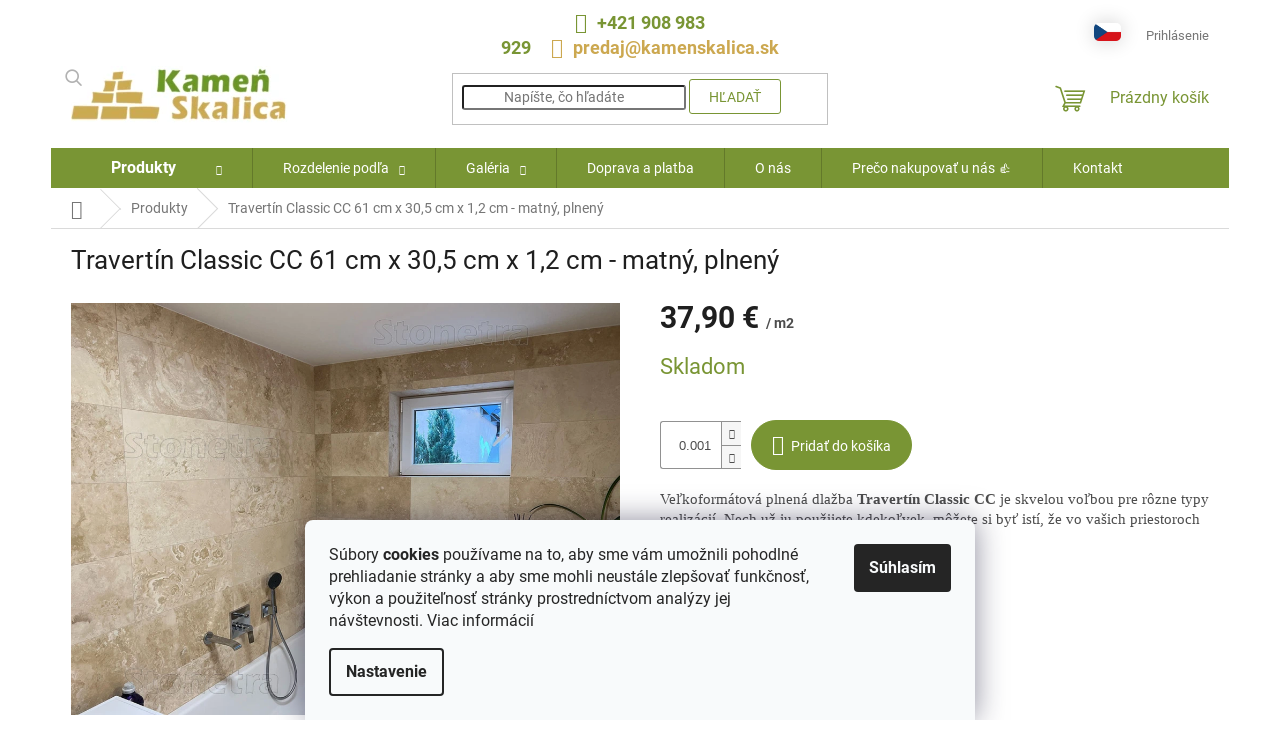

--- FILE ---
content_type: text/html; charset=utf-8
request_url: https://www.kamenskalica.sk/travertin-classic-cc-61-cm-x-30-5-cm-x1--2-cm-matny--plneny/
body_size: 30442
content:
<!doctype html><html lang="sk" dir="ltr" class="header-background-light external-fonts-loaded"><head><meta charset="utf-8" /><meta name="viewport" content="width=device-width,initial-scale=1" /><title>Veľkoformátová dlažba a obklad Travertín Classic CC - matná</title><link rel="preconnect" href="https://cdn.myshoptet.com" /><link rel="dns-prefetch" href="https://cdn.myshoptet.com" /><link rel="preload" href="https://cdn.myshoptet.com/prj/dist/master/cms/libs/jquery/jquery-1.11.3.min.js" as="script" /><link href="https://cdn.myshoptet.com/prj/dist/master/cms/templates/frontend_templates/shared/css/font-face/roboto.css" rel="stylesheet"><link href="https://cdn.myshoptet.com/prj/dist/master/shop/dist/font-shoptet-11.css.62c94c7785ff2cea73b2.css" rel="stylesheet"><script>
dataLayer = [];
dataLayer.push({'shoptet' : {
    "pageId": 743,
    "pageType": "productDetail",
    "currency": "EUR",
    "currencyInfo": {
        "decimalSeparator": ",",
        "exchangeRate": 1,
        "priceDecimalPlaces": 2,
        "symbol": "\u20ac",
        "symbolLeft": 0,
        "thousandSeparator": " "
    },
    "language": "sk",
    "projectId": 58334,
    "product": {
        "id": 514,
        "guid": "31981906-0625-11e6-82fd-0cc47a6c92bc",
        "hasVariants": false,
        "codes": [
            {
                "code": 514
            }
        ],
        "code": "514",
        "name": "Travert\u00edn Classic CC 61 cm x 30,5 cm x 1,2 cm - matn\u00fd, plnen\u00fd",
        "appendix": "",
        "weight": 31,
        "manufacturerGuid": "1EF604E839866EBCB6D27E2AD47941CC",
        "currentCategory": "Produkty",
        "currentCategoryGuid": "0e2760a3-dae8-11e5-bd4d-ac162d8a2454",
        "defaultCategory": "Produkty",
        "defaultCategoryGuid": "0e2760a3-dae8-11e5-bd4d-ac162d8a2454",
        "currency": "EUR",
        "priceWithVat": 37.899999999999999
    },
    "stocks": [
        {
            "id": "ext",
            "title": "Sklad",
            "isDeliveryPoint": 0,
            "visibleOnEshop": 1
        }
    ],
    "cartInfo": {
        "id": null,
        "freeShipping": false,
        "freeShippingFrom": 100,
        "leftToFreeGift": {
            "formattedPrice": "0 \u20ac",
            "priceLeft": 0
        },
        "freeGift": false,
        "leftToFreeShipping": {
            "priceLeft": 100,
            "dependOnRegion": 0,
            "formattedPrice": "100 \u20ac"
        },
        "discountCoupon": [],
        "getNoBillingShippingPrice": {
            "withoutVat": 0,
            "vat": 0,
            "withVat": 0
        },
        "cartItems": [],
        "taxMode": "ORDINARY"
    },
    "cart": [],
    "customer": {
        "priceRatio": 1,
        "priceListId": 1,
        "groupId": null,
        "registered": false,
        "mainAccount": false
    }
}});
dataLayer.push({'cookie_consent' : {
    "marketing": "denied",
    "analytics": "denied"
}});
document.addEventListener('DOMContentLoaded', function() {
    shoptet.consent.onAccept(function(agreements) {
        if (agreements.length == 0) {
            return;
        }
        dataLayer.push({
            'cookie_consent' : {
                'marketing' : (agreements.includes(shoptet.config.cookiesConsentOptPersonalisation)
                    ? 'granted' : 'denied'),
                'analytics': (agreements.includes(shoptet.config.cookiesConsentOptAnalytics)
                    ? 'granted' : 'denied')
            },
            'event': 'cookie_consent'
        });
    });
});
</script>

<!-- Google Tag Manager -->
<script>(function(w,d,s,l,i){w[l]=w[l]||[];w[l].push({'gtm.start':
new Date().getTime(),event:'gtm.js'});var f=d.getElementsByTagName(s)[0],
j=d.createElement(s),dl=l!='dataLayer'?'&l='+l:'';j.async=true;j.src=
'https://www.googletagmanager.com/gtm.js?id='+i+dl;f.parentNode.insertBefore(j,f);
})(window,document,'script','dataLayer','GTM-KPFBNJ3');</script>
<!-- End Google Tag Manager -->

<meta property="og:type" content="website"><meta property="og:site_name" content="kamenskalica.sk"><meta property="og:url" content="https://www.kamenskalica.sk/travertin-classic-cc-61-cm-x-30-5-cm-x1--2-cm-matny--plneny/"><meta property="og:title" content="Veľkoformátová dlažba a obklad Travertín Classic CC - matná"><meta name="author" content="Kameň Skalica"><meta name="web_author" content="Shoptet.cz"><meta name="dcterms.rightsHolder" content="www.kamenskalica.sk"><meta name="robots" content="index,follow"><meta property="og:image" content="https://cdn.myshoptet.com/usr/www.kamenskalica.sk/user/shop/big/514-20_travertin-classic-obklad-do-kupelne-kamenskalica-sk.jpg?68836914"><meta property="og:description" content="Travertínová dlažba a obklad Travertín Classic vo veľkom formáte je skvelou voľbou pre rôzne typy realizácií. Dovezieme vám ju po celom Slovensku."><meta name="description" content="Travertínová dlažba a obklad Travertín Classic vo veľkom formáte je skvelou voľbou pre rôzne typy realizácií. Dovezieme vám ju po celom Slovensku."><meta name="google-site-verification" content="up3CBzOu0LSkaqe66b97EC1MztiFXxory7v_Qa6lTLY"><meta property="product:price:amount" content="37.9"><meta property="product:price:currency" content="EUR"><style>:root {--color-primary: #799534;--color-primary-h: 77;--color-primary-s: 48%;--color-primary-l: 39%;--color-primary-hover: #9bc20e;--color-primary-hover-h: 73;--color-primary-hover-s: 87%;--color-primary-hover-l: 41%;--color-secondary: #799534;--color-secondary-h: 77;--color-secondary-s: 48%;--color-secondary-l: 39%;--color-secondary-hover: #6c852e;--color-secondary-hover-h: 77;--color-secondary-hover-s: 49%;--color-secondary-hover-l: 35%;--color-tertiary: #ff6600;--color-tertiary-h: 24;--color-tertiary-s: 100%;--color-tertiary-l: 50%;--color-tertiary-hover: #ff3c00;--color-tertiary-hover-h: 14;--color-tertiary-hover-s: 100%;--color-tertiary-hover-l: 50%;--color-header-background: #ffffff;--template-font: "Roboto";--template-headings-font: "Roboto";--header-background-url: url("[data-uri]");--cookies-notice-background: #F8FAFB;--cookies-notice-color: #252525;--cookies-notice-button-hover: #27263f;--cookies-notice-link-hover: #3b3a5f;--templates-update-management-preview-mode-content: "Náhľad aktualizácií šablóny je aktívny pre váš prehliadač."}</style>
    
    <link href="https://cdn.myshoptet.com/prj/dist/master/shop/dist/main-11.less.5a24dcbbdabfd189c152.css" rel="stylesheet" />
                <link href="https://cdn.myshoptet.com/prj/dist/master/shop/dist/mobile-header-v1-11.less.1ee105d41b5f713c21aa.css" rel="stylesheet" />
    
    <script>var shoptet = shoptet || {};</script>
    <script src="https://cdn.myshoptet.com/prj/dist/master/shop/dist/main-3g-header.js.05f199e7fd2450312de2.js"></script>
<!-- User include --><!-- api 706(352) html code header -->
<link rel="stylesheet" href="https://cdn.myshoptet.com/usr/api2.dklab.cz/user/documents/_doplnky/zalozky/58334/752/58334_752.css" type="text/css" /><style>
        :root {
            
        }
        </style>
<!-- api 473(125) html code header -->

                <style>
                    #order-billing-methods .radio-wrapper[data-guid="1954e6bf-7b18-11ef-88c3-8a0971c006b6"]:not(.cgapplepay), #order-billing-methods .radio-wrapper[data-guid="195eecc1-7b18-11ef-88c3-8a0971c006b6"]:not(.cggooglepay) {
                        display: none;
                    }
                </style>
                <script type="text/javascript">
                    document.addEventListener('DOMContentLoaded', function() {
                        if (getShoptetDataLayer('pageType') === 'billingAndShipping') {
                            
                try {
                    if (window.ApplePaySession && window.ApplePaySession.canMakePayments()) {
                        
                        if (document.querySelector('#order-billing-methods .radio-wrapper[data-guid="1954e6bf-7b18-11ef-88c3-8a0971c006b6"]')) {
                            document.querySelector('#order-billing-methods .radio-wrapper[data-guid="1954e6bf-7b18-11ef-88c3-8a0971c006b6"]').classList.add('cgapplepay');
                        }
                        
                    }
                } catch (err) {} 
            
                            
                const cgBaseCardPaymentMethod = {
                        type: 'CARD',
                        parameters: {
                            allowedAuthMethods: ["PAN_ONLY", "CRYPTOGRAM_3DS"],
                            allowedCardNetworks: [/*"AMEX", "DISCOVER", "INTERAC", "JCB",*/ "MASTERCARD", "VISA"]
                        }
                };
                
                function cgLoadScript(src, callback)
                {
                    var s,
                        r,
                        t;
                    r = false;
                    s = document.createElement('script');
                    s.type = 'text/javascript';
                    s.src = src;
                    s.onload = s.onreadystatechange = function() {
                        if ( !r && (!this.readyState || this.readyState == 'complete') )
                        {
                            r = true;
                            callback();
                        }
                    };
                    t = document.getElementsByTagName('script')[0];
                    t.parentNode.insertBefore(s, t);
                } 
                
                function cgGetGoogleIsReadyToPayRequest() {
                    return Object.assign(
                        {},
                        {
                            apiVersion: 2,
                            apiVersionMinor: 0
                        },
                        {
                            allowedPaymentMethods: [cgBaseCardPaymentMethod]
                        }
                    );
                }

                function onCgGooglePayLoaded() {
                    let paymentsClient = new google.payments.api.PaymentsClient({environment: 'PRODUCTION'});
                    paymentsClient.isReadyToPay(cgGetGoogleIsReadyToPayRequest()).then(function(response) {
                        if (response.result) {
                            
                        if (document.querySelector('#order-billing-methods .radio-wrapper[data-guid="195eecc1-7b18-11ef-88c3-8a0971c006b6"]')) {
                            document.querySelector('#order-billing-methods .radio-wrapper[data-guid="195eecc1-7b18-11ef-88c3-8a0971c006b6"]').classList.add('cggooglepay');
                        }
                        	 	 	 	 	 
                        }
                    })
                    .catch(function(err) {});
                }
                
                cgLoadScript('https://pay.google.com/gp/p/js/pay.js', onCgGooglePayLoaded);
            
                        }
                    });
                </script> 
                
<!-- service 619(267) html code header -->
<link href="https://cdn.myshoptet.com/usr/fvstudio.myshoptet.com/user/documents/addons/cartupsell.min.css?24.11.1" rel="stylesheet">
<!-- project html code header -->
<!--<link rel="preconnect" href="https://fonts.googleapis.com">
<link rel="preconnect" href="https://fonts.gstatic.com" crossorigin>
<link href="https://fonts.googleapis.com/css?family=Montserrat:300,400,400i,500,600,700,800&display=swap&subset=cyrillic-ext" rel="stylesheet">-->

<link rel="apple-touch-icon" sizes="180x180" href="/user/documents/apple-touch-icon.png">
<link rel="icon" type="image/png" sizes="32x32" href="/user/documents/favicon-32x32.png">
<link rel="icon" type="image/png" sizes="16x16" href="/user/documents/favicon-16x16.png">
<link rel="manifest" href="/user/documents/site.webmanifest">
<link rel="mask-icon" href="/user/documents/safari-pinned-tab.svg" color="#5bbad5">
<link rel="shortcut icon" href="/user/documents/favicon.ico">
<meta name="apple-mobile-web-app-title" content="Kameň Skalica">
<meta name="application-name" content="Kameň Skalica">
<meta name="msapplication-TileColor" content="#da532c">
<meta name="msapplication-config" content="/user/documents/browserconfig.xml">
<meta name="theme-color" content="#ffffff">
<meta name="facebook-domain-verification" content="moy65kusljy6w8p20uxfgg3qusrjt4" />

<link href="https://cdn.myshoptet.com/usr/www.stonetra.cz/user/documents/lightslider/css/lightslider.css" type="text/css" rel="stylesheet" />
<link href="https://cdn.myshoptet.com/usr/www.stonetra.cz/user/documents/css/style-adse.css?v=1.80" rel="stylesheet">

<style>
:root {
  --text-obklady-rozdeleni: 'Rozdelenie obkladov a dlažieb podľa:';
  --text-obklady-produkty: 'Všetky obklady a dlažby v našej ponuke pre Vás vytvorila príroda - Spoznajte čistú krásu prírodného kameňa';
  --text-obklady-kriteria: 'Vyberte si obklady a dlažby podľa Vami definovaných kritérií';
  --text-obklady-inspirace: 'V galérii nájdete veľké množstvo inšpirácií od našich zákazníkov';
}
</style>

<style>
.navigation-buttons > a[data-target="cart"] i {display: none;}
#eapps-all-in-one-reviews-fa0f8810-e1a4-4eb4-b6a0-73d32efca743 > div {max-width: unset !important;}
#footer .footer-rows .site-name {display: none;}
#footer .custom-footer {padding-left: 0px !important;}
@media screen and (min-width: 768px) {
	.custom-footer > div {width: 33.3%;}
}
@media screen and (min-width: 992px) {
	.custom-footer > div {width: 25%;}
}
@media screen and (min-width: 1200px) {
	.custom-footer > div {width: 20%;}
}
@media screen and (max-width: 797px) {
	.custom-footer > div {text-align: center;}
}
footer,
#footer .container.footer-rows .custom-footer {background-color: #F5F5F5;}
.footer-bottom {background-color: #F5F5F5 !important;}
</style>

<script>
let stonetraDataLayer = {
	nazevsDPH: 's DPH', // text, který se přidává do kategorií nebo v detailu produktu
	nazevPodobneProdukty: 'Podobné produkty',
	nazevKalk: 'KALKULÁTOR',
	textObsahBaleni: 'Obsah balení:', // text, podle kterého se hledá v parametrech obsah balení
	textHmotnost: 'Hmotnosť:', // text, podle kterého se hledá v parametrech hmotnost
	nazevKolik: 'Koľko m<sup>2</sup> potrebujete?',
	nazevObdrz: 'Dostanete',
	nazevBaleni: 'balenie', // text, který se používá na detailu produktu u názvu
  nazevViceBaleni: 'balení', // text, který se používá v kalkulátoru
	nazevHmotn: 's hmotnosťou',
	nazevZapl: 'Zaplatíte',
	nazevDPH: 'vrátane DPH', // text pro DPH, který se používá v kalkulátoru
	dorezy: 'Nezabudnite rezervu 10% na prírez a dorezy.',
	zobrazitVice: 'Zobraziť viac', // Text pro popis kategorie
  skupinyDopravy: {
    "1": [24, 21],
    "2": [57, 60],
    "3": [50, 54]
  },
  vychoziDoprava: "1"
};
let skupinyDoprav = ["1", "2", "3"];

</script>

<script src="https://apis.google.com/js/platform.js?onload=renderOptIn" async defer></script>

<script>
  window.renderOptIn = function() {
    window.gapi.load('surveyoptin', function() {
      window.gapi.surveyoptin.render(
        {
          // REQUIRED FIELDS
          "merchant_id": 165468541,
          "order_id": "ORDER_ID",
          "email": "CUSTOMER_EMAIL",
          "delivery_country": "COUNTRY_CODE",
          "estimated_delivery_date": "YYYY-MM-DD",

          // OPTIONAL FIELDS
          "products": [{"gtin":"GTIN1"}, {"gtin":"GTIN2"}]
        });
    });
  }
</script>
<link rel="stylesheet" href="/user/documents/allstyle.css?v=1">
<style>
#footer .banner p a, #footer .banner-wrapper p a, .banner p a, .banner-category p a, .banner-wrapper p a, .basic-description a, .carousel-inner p a, .category-perex a, .category__secondDescription a, .form-group label a, .glossaryDetail a, .helpNote a, .manufacturerDescription a, .manufacturerDetail a, .news-item-detail a, .p-desc a, .p-short-description a, .pageArticleDetail a, .sectionDescription a, .site-agreement-inner a, .site-msg a, .site-msg-custom a, .siteCookies__text a, .welcome-wrapper a, .xyDiscount__conditions a{text-decoration:none;}
</style>
<script type="text/javascript">
//<![CDATA[
var _hwq = _hwq || [];
    _hwq.push(['setKey', '2344E246C1C5AA84267B3737906661D9']);_hwq.push(['setTopPos', '250']);_hwq.push(['showWidget', '21']);(function() {
    var ho = document.createElement('script'); ho.type = 'text/javascript'; ho.async = true;
    ho.src = 'https://sk.im9.cz/direct/i/gjs.php?n=wdgt&sak=2344E246C1C5AA84267B3737906661D9';
    var s = document.getElementsByTagName('script')[0]; s.parentNode.insertBefore(ho, s);
})();
//]]>
</script>

<!-- /User include --><link rel="canonical" href="https://www.kamenskalica.sk/travertin-classic-cc-61-cm-x-30-5-cm-x1--2-cm-matny--plneny/" /><script>!function(){var t={9196:function(){!function(){var t=/\[object (Boolean|Number|String|Function|Array|Date|RegExp)\]/;function r(r){return null==r?String(r):(r=t.exec(Object.prototype.toString.call(Object(r))))?r[1].toLowerCase():"object"}function n(t,r){return Object.prototype.hasOwnProperty.call(Object(t),r)}function e(t){if(!t||"object"!=r(t)||t.nodeType||t==t.window)return!1;try{if(t.constructor&&!n(t,"constructor")&&!n(t.constructor.prototype,"isPrototypeOf"))return!1}catch(t){return!1}for(var e in t);return void 0===e||n(t,e)}function o(t,r,n){this.b=t,this.f=r||function(){},this.d=!1,this.a={},this.c=[],this.e=function(t){return{set:function(r,n){u(c(r,n),t.a)},get:function(r){return t.get(r)}}}(this),i(this,t,!n);var e=t.push,o=this;t.push=function(){var r=[].slice.call(arguments,0),n=e.apply(t,r);return i(o,r),n}}function i(t,n,o){for(t.c.push.apply(t.c,n);!1===t.d&&0<t.c.length;){if("array"==r(n=t.c.shift()))t:{var i=n,a=t.a;if("string"==r(i[0])){for(var f=i[0].split("."),s=f.pop(),p=(i=i.slice(1),0);p<f.length;p++){if(void 0===a[f[p]])break t;a=a[f[p]]}try{a[s].apply(a,i)}catch(t){}}}else if("function"==typeof n)try{n.call(t.e)}catch(t){}else{if(!e(n))continue;for(var l in n)u(c(l,n[l]),t.a)}o||(t.d=!0,t.f(t.a,n),t.d=!1)}}function c(t,r){for(var n={},e=n,o=t.split("."),i=0;i<o.length-1;i++)e=e[o[i]]={};return e[o[o.length-1]]=r,n}function u(t,o){for(var i in t)if(n(t,i)){var c=t[i];"array"==r(c)?("array"==r(o[i])||(o[i]=[]),u(c,o[i])):e(c)?(e(o[i])||(o[i]={}),u(c,o[i])):o[i]=c}}window.DataLayerHelper=o,o.prototype.get=function(t){var r=this.a;t=t.split(".");for(var n=0;n<t.length;n++){if(void 0===r[t[n]])return;r=r[t[n]]}return r},o.prototype.flatten=function(){this.b.splice(0,this.b.length),this.b[0]={},u(this.a,this.b[0])}}()}},r={};function n(e){var o=r[e];if(void 0!==o)return o.exports;var i=r[e]={exports:{}};return t[e](i,i.exports,n),i.exports}n.n=function(t){var r=t&&t.__esModule?function(){return t.default}:function(){return t};return n.d(r,{a:r}),r},n.d=function(t,r){for(var e in r)n.o(r,e)&&!n.o(t,e)&&Object.defineProperty(t,e,{enumerable:!0,get:r[e]})},n.o=function(t,r){return Object.prototype.hasOwnProperty.call(t,r)},function(){"use strict";n(9196)}()}();</script>    <!-- Global site tag (gtag.js) - Google Analytics -->
    <script async src="https://www.googletagmanager.com/gtag/js?id=G-3DH84G3R9H"></script>
    <script>
        
        window.dataLayer = window.dataLayer || [];
        function gtag(){dataLayer.push(arguments);}
        

                    console.debug('default consent data');

            gtag('consent', 'default', {"ad_storage":"denied","analytics_storage":"denied","ad_user_data":"denied","ad_personalization":"denied","wait_for_update":500});
            dataLayer.push({
                'event': 'default_consent'
            });
        
        gtag('js', new Date());

        
                gtag('config', 'G-3DH84G3R9H', {"groups":"GA4","send_page_view":false,"content_group":"productDetail","currency":"EUR","page_language":"sk"});
        
                gtag('config', 'AW-1013159634', {"allow_enhanced_conversions":true});
        
        
        
        
        
                    gtag('event', 'page_view', {"send_to":"GA4","page_language":"sk","content_group":"productDetail","currency":"EUR"});
        
                gtag('set', 'currency', 'EUR');

        gtag('event', 'view_item', {
            "send_to": "UA",
            "items": [
                {
                    "id": "514",
                    "name": "Travert\u00edn Classic CC 61 cm x 30,5 cm x 1,2 cm - matn\u00fd, plnen\u00fd",
                    "category": "Produkty",
                                        "brand": "1",
                                                            "price": 30.81
                }
            ]
        });
        
        
        
        
        
                    gtag('event', 'view_item', {"send_to":"GA4","page_language":"sk","content_group":"productDetail","value":30.809999999999999,"currency":"EUR","items":[{"item_id":"514","item_name":"Travert\u00edn Classic CC 61 cm x 30,5 cm x 1,2 cm - matn\u00fd, plnen\u00fd","item_brand":"1","item_category":"Produkty","price":30.809999999999999,"quantity":1,"index":0}]});
        
        
        
        
        
        
        
        document.addEventListener('DOMContentLoaded', function() {
            if (typeof shoptet.tracking !== 'undefined') {
                for (var id in shoptet.tracking.bannersList) {
                    gtag('event', 'view_promotion', {
                        "send_to": "UA",
                        "promotions": [
                            {
                                "id": shoptet.tracking.bannersList[id].id,
                                "name": shoptet.tracking.bannersList[id].name,
                                "position": shoptet.tracking.bannersList[id].position
                            }
                        ]
                    });
                }
            }

            shoptet.consent.onAccept(function(agreements) {
                if (agreements.length !== 0) {
                    console.debug('gtag consent accept');
                    var gtagConsentPayload =  {
                        'ad_storage': agreements.includes(shoptet.config.cookiesConsentOptPersonalisation)
                            ? 'granted' : 'denied',
                        'analytics_storage': agreements.includes(shoptet.config.cookiesConsentOptAnalytics)
                            ? 'granted' : 'denied',
                                                                                                'ad_user_data': agreements.includes(shoptet.config.cookiesConsentOptPersonalisation)
                            ? 'granted' : 'denied',
                        'ad_personalization': agreements.includes(shoptet.config.cookiesConsentOptPersonalisation)
                            ? 'granted' : 'denied',
                        };
                    console.debug('update consent data', gtagConsentPayload);
                    gtag('consent', 'update', gtagConsentPayload);
                    dataLayer.push(
                        { 'event': 'update_consent' }
                    );
                }
            });
        });
    </script>
<script>
    (function(t, r, a, c, k, i, n, g) { t['ROIDataObject'] = k;
    t[k]=t[k]||function(){ (t[k].q=t[k].q||[]).push(arguments) },t[k].c=i;n=r.createElement(a),
    g=r.getElementsByTagName(a)[0];n.async=1;n.src=c;g.parentNode.insertBefore(n,g)
    })(window, document, 'script', '//www.heureka.cz/ocm/sdk.js?source=shoptet&version=2&page=product_detail', 'heureka', 'cz');

    heureka('set_user_consent', 0);
</script>
</head><body class="desktop id-743 in-produkty template-11 type-product type-detail one-column-body columns-4 ums_forms_redesign--off ums_a11y_category_page--on ums_discussion_rating_forms--off ums_flags_display_unification--on ums_a11y_login--off mobile-header-version-1"><noscript>
    <style>
        #header {
            padding-top: 0;
            position: relative !important;
            top: 0;
        }
        .header-navigation {
            position: relative !important;
        }
        .overall-wrapper {
            margin: 0 !important;
        }
        body:not(.ready) {
            visibility: visible !important;
        }
    </style>
    <div class="no-javascript">
        <div class="no-javascript__title">Musíte zmeniť nastavenie vášho prehliadača</div>
        <div class="no-javascript__text">Pozrite sa na: <a href="https://www.google.com/support/bin/answer.py?answer=23852">Ako povoliť JavaScript vo vašom prehliadači</a>.</div>
        <div class="no-javascript__text">Ak používate software na blokovanie reklám, možno bude potrebné, aby ste povolili JavaScript z tejto stránky.</div>
        <div class="no-javascript__text">Ďakujeme.</div>
    </div>
</noscript>

        <div id="fb-root"></div>
        <script>
            window.fbAsyncInit = function() {
                FB.init({
                    autoLogAppEvents : true,
                    xfbml            : true,
                    version          : 'v24.0'
                });
            };
        </script>
        <script async defer crossorigin="anonymous" src="https://connect.facebook.net/sk_SK/sdk.js#xfbml=1&version=v24.0"></script>
<!-- Google Tag Manager (noscript) -->
<noscript><iframe src="https://www.googletagmanager.com/ns.html?id=GTM-KPFBNJ3"
height="0" width="0" style="display:none;visibility:hidden"></iframe></noscript>
<!-- End Google Tag Manager (noscript) -->

    <div class="siteCookies siteCookies--bottom siteCookies--light js-siteCookies" role="dialog" data-testid="cookiesPopup" data-nosnippet>
        <div class="siteCookies__form">
            <div class="siteCookies__content">
                <div class="siteCookies__text">
                    Súbory <strong>cookies</strong> používame na to, aby sme vám umožnili pohodlné prehliadanie stránky a aby sme mohli neustále zlepšovať funkčnosť, výkon a použiteľnosť stránky prostredníctvom analýzy jej návštevnosti. <a href="/gdpr/">Viac informácií</a>
                </div>
                <p class="siteCookies__links">
                    <button class="siteCookies__link js-cookies-settings" aria-label="Nastavenia cookies" data-testid="cookiesSettings">Nastavenie</button>
                </p>
            </div>
            <div class="siteCookies__buttonWrap">
                                <button class="siteCookies__button js-cookiesConsentSubmit" value="all" aria-label="Prijať cookies" data-testid="buttonCookiesAccept">Súhlasím</button>
            </div>
        </div>
        <script>
            document.addEventListener("DOMContentLoaded", () => {
                const siteCookies = document.querySelector('.js-siteCookies');
                document.addEventListener("scroll", shoptet.common.throttle(() => {
                    const st = document.documentElement.scrollTop;
                    if (st > 1) {
                        siteCookies.classList.add('siteCookies--scrolled');
                    } else {
                        siteCookies.classList.remove('siteCookies--scrolled');
                    }
                }, 100));
            });
        </script>
    </div>
<a href="#content" class="skip-link sr-only">Prejsť na obsah</a><div class="overall-wrapper"><div class="user-action"><div class="container"><div class="user-action-in"><div class="user-action-login popup-widget login-widget"><div class="popup-widget-inner"><h2 id="loginHeading">Prihlásenie k vášmu účtu</h2><div id="customerLogin"><form action="/action/Customer/Login/" method="post" id="formLoginIncluded" class="csrf-enabled formLogin" data-testid="formLogin"><input type="hidden" name="referer" value="" /><div class="form-group"><div class="input-wrapper email js-validated-element-wrapper no-label"><input type="email" name="email" class="form-control" autofocus placeholder="E-mailová adresa (napr. jan@novak.sk)" data-testid="inputEmail" autocomplete="email" required /></div></div><div class="form-group"><div class="input-wrapper password js-validated-element-wrapper no-label"><input type="password" name="password" class="form-control" placeholder="Heslo" data-testid="inputPassword" autocomplete="current-password" required /><span class="no-display">Nemôžete vyplniť toto pole</span><input type="text" name="surname" value="" class="no-display" /></div></div><div class="form-group"><div class="login-wrapper"><button type="submit" class="btn btn-secondary btn-text btn-login" data-testid="buttonSubmit">Prihlásiť sa</button><div class="password-helper"><a href="/registracia/" data-testid="signup" rel="nofollow">Nová registrácia</a><a href="/klient/zabudnute-heslo/" rel="nofollow">Zabudnuté heslo</a></div></div></div></form>
</div></div></div>
    <div id="cart-widget" class="user-action-cart popup-widget cart-widget loader-wrapper" data-testid="popupCartWidget" role="dialog" aria-hidden="true"><div class="popup-widget-inner cart-widget-inner place-cart-here"><div class="loader-overlay"><div class="loader"></div></div></div><div class="cart-widget-button"><a href="/kosik/" class="btn btn-conversion" id="continue-order-button" rel="nofollow" data-testid="buttonNextStep">Pokračovať do košíka</a></div></div></div>
</div></div><div class="top-navigation-bar" data-testid="topNavigationBar">

    <div class="container">

        <div class="top-navigation-contacts">
            <strong>Zákaznícka podpora:</strong><a href="tel:+421908983929" class="project-phone" aria-label="Zavolať na +421908983929" data-testid="contactboxPhone"><span>+421 908 983 929</span></a><a href="mailto:predaj@kamenskalica.sk" class="project-email" data-testid="contactboxEmail"><span>predaj@kamenskalica.sk</span></a>        </div>

                            <div class="top-navigation-menu">
                <div class="top-navigation-menu-trigger"></div>
                <ul class="top-navigation-bar-menu">
                                            <li class="top-navigation-menu-item-743">
                            <a href="/produkty/">Produkty</a>
                        </li>
                                            <li class="top-navigation-menu-item-744">
                            <a href="/o-nas/">O nás</a>
                        </li>
                                            <li class="top-navigation-menu-item-745">
                            <a href="/doprava-a-platba/">Doprava a platba</a>
                        </li>
                                            <li class="top-navigation-menu-item-29">
                            <a href="/kontakty-a-mapa/">Kontakt</a>
                        </li>
                                    </ul>
                <ul class="top-navigation-bar-menu-helper"></ul>
            </div>
        
        <div class="top-navigation-tools">
            <div class="responsive-tools">
                <a href="#" class="toggle-window" data-target="search" aria-label="Hľadať" data-testid="linkSearchIcon"></a>
                                                            <a href="#" class="toggle-window" data-target="login"></a>
                                                    <a href="#" class="toggle-window" data-target="navigation" aria-label="Menu" data-testid="hamburgerMenu"></a>
            </div>
                        <a href="/login/?backTo=%2Ftravertin-classic-cc-61-cm-x-30-5-cm-x1--2-cm-matny--plneny%2F" class="top-nav-button top-nav-button-login primary login toggle-window" data-target="login" data-testid="signin" rel="nofollow"><span>Prihlásenie</span></a>        </div>

    </div>

</div>
<header id="header"><div class="container navigation-wrapper">
    <div class="header-top">
        <div class="site-name-wrapper">
            <div class="site-name"><a href="/" data-testid="linkWebsiteLogo"><img src="https://cdn.myshoptet.com/usr/www.kamenskalica.sk/user/logos/kamen_skalica-1.png" alt="Kameň Skalica" fetchpriority="low" /></a></div>        </div>
        <div class="search" itemscope itemtype="https://schema.org/WebSite">
            <meta itemprop="headline" content="Produkty"/><meta itemprop="url" content="https://www.kamenskalica.sk"/><meta itemprop="text" content="Travertínová dlažba a obklad Travertín Classic vo veľkom formáte je skvelou voľbou pre rôzne typy realizácií. Dovezieme vám ju po celom Slovensku."/>            <form action="/action/ProductSearch/prepareString/" method="post"
    id="formSearchForm" class="search-form compact-form js-search-main"
    itemprop="potentialAction" itemscope itemtype="https://schema.org/SearchAction" data-testid="searchForm">
    <fieldset>
        <meta itemprop="target"
            content="https://www.kamenskalica.sk/vyhladavanie/?string={string}"/>
        <input type="hidden" name="language" value="sk"/>
        
            
<input
    type="search"
    name="string"
        class="query-input form-control search-input js-search-input"
    placeholder="Napíšte, čo hľadáte"
    autocomplete="off"
    required
    itemprop="query-input"
    aria-label="Vyhľadávanie"
    data-testid="searchInput"
>
            <button type="submit" class="btn btn-default" data-testid="searchBtn">Hľadať</button>
        
    </fieldset>
</form>
        </div>
        <div class="navigation-buttons">
                
    <a href="/kosik/" class="btn btn-icon toggle-window cart-count" data-target="cart" data-hover="true" data-redirect="true" data-testid="headerCart" rel="nofollow" aria-haspopup="dialog" aria-expanded="false" aria-controls="cart-widget">
        
                <span class="sr-only">Nákupný košík</span>
        
            <span class="cart-price visible-lg-inline-block" data-testid="headerCartPrice">
                                    Prázdny košík                            </span>
        
    
            </a>
        </div>
    </div>
    <nav id="navigation" aria-label="Hlavné menu" data-collapsible="true"><div class="navigation-in menu"><ul class="menu-level-1" role="menubar" data-testid="headerMenuItems"><li class="menu-item-743 ext" role="none"><a href="/produkty/" class="active" data-testid="headerMenuItem" role="menuitem" aria-haspopup="true" aria-expanded="false"><b>Produkty</b><span class="submenu-arrow"></span></a><ul class="menu-level-2" aria-label="Produkty" tabindex="-1" role="menu"><li class="menu-item-732 has-third-level" role="none"><a href="/kamenne-obklady/" class="menu-image" data-testid="headerMenuItem" tabindex="-1" aria-hidden="true"><img src="data:image/svg+xml,%3Csvg%20width%3D%22140%22%20height%3D%22100%22%20xmlns%3D%22http%3A%2F%2Fwww.w3.org%2F2000%2Fsvg%22%3E%3C%2Fsvg%3E" alt="" aria-hidden="true" width="140" height="100"  data-src="https://cdn.myshoptet.com/usr/www.kamenskalica.sk/user/categories/orig/obkladov___panely_a_p__siky.jpg" fetchpriority="low" /></a><div><a href="/kamenne-obklady/" data-testid="headerMenuItem" role="menuitem"><span>Kamenné obklady</span></a>
                                                    <ul class="menu-level-3" role="menu">
                                                                    <li class="menu-item-734" role="none">
                                        <a href="/obkladove-panely/" data-testid="headerMenuItem" role="menuitem">
                                            Obkladové panely</a>,                                    </li>
                                                                    <li class="menu-item-4327" role="none">
                                        <a href="/obkladove-pasiky/" data-testid="headerMenuItem" role="menuitem">
                                            Obkladové pásiky</a>,                                    </li>
                                                                    <li class="menu-item-4336" role="none">
                                        <a href="/dlazdice/" data-testid="headerMenuItem" role="menuitem">
                                            Dlaždice</a>,                                    </li>
                                                                    <li class="menu-item-4461" role="none">
                                        <a href="/rockface/" data-testid="headerMenuItem" role="menuitem">
                                            Rock face</a>                                    </li>
                                                            </ul>
                        </div></li><li class="menu-item-791" role="none"><a href="/interierova-dlazba-a-obklad/" class="menu-image" data-testid="headerMenuItem" tabindex="-1" aria-hidden="true"><img src="data:image/svg+xml,%3Csvg%20width%3D%22140%22%20height%3D%22100%22%20xmlns%3D%22http%3A%2F%2Fwww.w3.org%2F2000%2Fsvg%22%3E%3C%2Fsvg%3E" alt="" aria-hidden="true" width="140" height="100"  data-src="https://cdn.myshoptet.com/usr/www.kamenskalica.sk/user/categories/orig/interierova_dlazba.png" fetchpriority="low" /></a><div><a href="/interierova-dlazba-a-obklad/" data-testid="headerMenuItem" role="menuitem"><span>Interiérová dlažba a obklad</span></a>
                        </div></li><li class="menu-item-851 has-third-level" role="none"><a href="/velkoformatova-dlazba-a-obklad/" class="menu-image" data-testid="headerMenuItem" tabindex="-1" aria-hidden="true"><img src="data:image/svg+xml,%3Csvg%20width%3D%22140%22%20height%3D%22100%22%20xmlns%3D%22http%3A%2F%2Fwww.w3.org%2F2000%2Fsvg%22%3E%3C%2Fsvg%3E" alt="" aria-hidden="true" width="140" height="100"  data-src="https://cdn.myshoptet.com/usr/www.kamenskalica.sk/user/categories/orig/velkoformatovy_obklad.jpg" fetchpriority="low" /></a><div><a href="/velkoformatova-dlazba-a-obklad/" data-testid="headerMenuItem" role="menuitem"><span>Veľkoformátová dlažba a obklad</span></a>
                                                    <ul class="menu-level-3" role="menu">
                                                                    <li class="menu-item-4527" role="none">
                                        <a href="/kamenna-dyha/" data-testid="headerMenuItem" role="menuitem">
                                            Kamenná dyha</a>                                    </li>
                                                            </ul>
                        </div></li><li class="menu-item-1066" role="none"><a href="/kamenna-mozaika-3/" class="menu-image" data-testid="headerMenuItem" tabindex="-1" aria-hidden="true"><img src="data:image/svg+xml,%3Csvg%20width%3D%22140%22%20height%3D%22100%22%20xmlns%3D%22http%3A%2F%2Fwww.w3.org%2F2000%2Fsvg%22%3E%3C%2Fsvg%3E" alt="" aria-hidden="true" width="140" height="100"  data-src="https://cdn.myshoptet.com/usr/www.kamenskalica.sk/user/categories/orig/kamenn___mozaika_1.jpg" fetchpriority="low" /></a><div><a href="/kamenna-mozaika-3/" data-testid="headerMenuItem" role="menuitem"><span>Kamenná mozaika</span></a>
                        </div></li><li class="menu-item-733" role="none"><a href="/stiepany-nepravidelny-kamen/" class="menu-image" data-testid="headerMenuItem" tabindex="-1" aria-hidden="true"><img src="data:image/svg+xml,%3Csvg%20width%3D%22140%22%20height%3D%22100%22%20xmlns%3D%22http%3A%2F%2Fwww.w3.org%2F2000%2Fsvg%22%3E%3C%2Fsvg%3E" alt="" aria-hidden="true" width="140" height="100"  data-src="https://cdn.myshoptet.com/usr/www.kamenskalica.sk/user/categories/orig/__tiepany_kame__.jpg" fetchpriority="low" /></a><div><a href="/stiepany-nepravidelny-kamen/" data-testid="headerMenuItem" role="menuitem"><span>Štiepaný kameň nepravidelný</span></a>
                        </div></li><li class="menu-item-833 has-third-level" role="none"><a href="/lepenie-sparovanie-impregnacia/" class="menu-image" data-testid="headerMenuItem" tabindex="-1" aria-hidden="true"><img src="data:image/svg+xml,%3Csvg%20width%3D%22140%22%20height%3D%22100%22%20xmlns%3D%22http%3A%2F%2Fwww.w3.org%2F2000%2Fsvg%22%3E%3C%2Fsvg%3E" alt="" aria-hidden="true" width="140" height="100"  data-src="https://cdn.myshoptet.com/usr/www.kamenskalica.sk/user/categories/orig/impregn__cie__lepidla.jpg" fetchpriority="low" /></a><div><a href="/lepenie-sparovanie-impregnacia/" data-testid="headerMenuItem" role="menuitem"><span>Lepenie, impregnácia</span></a>
                                                    <ul class="menu-level-3" role="menu">
                                                                    <li class="menu-item-739" role="none">
                                        <a href="/flexibilne-lepidlo-2/" data-testid="headerMenuItem" role="menuitem">
                                            Flexibilné lepidlo</a>,                                    </li>
                                                                    <li class="menu-item-737" role="none">
                                        <a href="/impregnacia-ochrana-kamena/" data-testid="headerMenuItem" role="menuitem">
                                            Impregnácia</a>,                                    </li>
                                                                    <li class="menu-item-839" role="none">
                                        <a href="/cistenie-a-udrzba-kamena/" data-testid="headerMenuItem" role="menuitem">
                                            Čistenie</a>,                                    </li>
                                                                    <li class="menu-item-4568" role="none">
                                        <a href="/odstranenie-skvrn/" data-testid="headerMenuItem" role="menuitem">
                                            Odstránenie škvŕn</a>                                    </li>
                                                            </ul>
                        </div></li><li class="menu-item-779" role="none"><a href="/vonkajsia-dlazba/" class="menu-image" data-testid="headerMenuItem" tabindex="-1" aria-hidden="true"><img src="data:image/svg+xml,%3Csvg%20width%3D%22140%22%20height%3D%22100%22%20xmlns%3D%22http%3A%2F%2Fwww.w3.org%2F2000%2Fsvg%22%3E%3C%2Fsvg%3E" alt="" aria-hidden="true" width="140" height="100"  data-src="https://cdn.myshoptet.com/usr/www.kamenskalica.sk/user/categories/orig/vonkaj__ia_dla__ba.jpg" fetchpriority="low" /></a><div><a href="/vonkajsia-dlazba/" data-testid="headerMenuItem" role="menuitem"><span>Vonkajšia dlažba</span></a>
                        </div></li><li class="menu-item-857 has-third-level" role="none"><a href="/bazenove-lemy-a-parapety/" class="menu-image" data-testid="headerMenuItem" tabindex="-1" aria-hidden="true"><img src="data:image/svg+xml,%3Csvg%20width%3D%22140%22%20height%3D%22100%22%20xmlns%3D%22http%3A%2F%2Fwww.w3.org%2F2000%2Fsvg%22%3E%3C%2Fsvg%3E" alt="" aria-hidden="true" width="140" height="100"  data-src="https://cdn.myshoptet.com/usr/www.kamenskalica.sk/user/categories/orig/baz__nov___lemy__parapety__schody.jpg" fetchpriority="low" /></a><div><a href="/bazenove-lemy-a-parapety/" data-testid="headerMenuItem" role="menuitem"><span>Bazénové lemy a parapety</span></a>
                                                    <ul class="menu-level-3" role="menu">
                                                                    <li class="menu-item-4529" role="none">
                                        <a href="/parapety/" data-testid="headerMenuItem" role="menuitem">
                                            Parapety</a>,                                    </li>
                                                                    <li class="menu-item-4518" role="none">
                                        <a href="/schody/" data-testid="headerMenuItem" role="menuitem">
                                            Schody</a>,                                    </li>
                                                                    <li class="menu-item-4521" role="none">
                                        <a href="/palisady/" data-testid="headerMenuItem" role="menuitem">
                                            Palisády</a>                                    </li>
                                                            </ul>
                        </div></li><li class="menu-item-735 has-third-level" role="none"><a href="/dlazobne-kocky-a-obrubniky/" class="menu-image" data-testid="headerMenuItem" tabindex="-1" aria-hidden="true"><img src="data:image/svg+xml,%3Csvg%20width%3D%22140%22%20height%3D%22100%22%20xmlns%3D%22http%3A%2F%2Fwww.w3.org%2F2000%2Fsvg%22%3E%3C%2Fsvg%3E" alt="" aria-hidden="true" width="140" height="100"  data-src="https://cdn.myshoptet.com/usr/www.kamenskalica.sk/user/categories/orig/dlazobne-kocky-a-obrubniky-zula-cadic-pieskovec.jpg" fetchpriority="low" /></a><div><a href="/dlazobne-kocky-a-obrubniky/" data-testid="headerMenuItem" role="menuitem"><span>Dlažobné kocky a obrubníky</span></a>
                                                    <ul class="menu-level-3" role="menu">
                                                                    <li class="menu-item-4467" role="none">
                                        <a href="/rezane-kocky/" data-testid="headerMenuItem" role="menuitem">
                                            Rezané kocky</a>,                                    </li>
                                                                    <li class="menu-item-773" role="none">
                                        <a href="/kamenne-obrubniky/" data-testid="headerMenuItem" role="menuitem">
                                            Obrubníky</a>,                                    </li>
                                                                    <li class="menu-item-761" role="none">
                                        <a href="/zulove-kocky/" data-testid="headerMenuItem" role="menuitem">
                                            Žulové kocky</a>,                                    </li>
                                                                    <li class="menu-item-767" role="none">
                                        <a href="/cadic-dlazobne-kocky/" data-testid="headerMenuItem" role="menuitem">
                                            Čadičové kocky</a>,                                    </li>
                                                                    <li class="menu-item-4339" role="none">
                                        <a href="/pieskovcove-kocky/" data-testid="headerMenuItem" role="menuitem">
                                            Pieskovcové kocky</a>                                    </li>
                                                            </ul>
                        </div></li><li class="menu-item-797 has-third-level" role="none"><a href="/gabiony/" class="menu-image" data-testid="headerMenuItem" tabindex="-1" aria-hidden="true"><img src="data:image/svg+xml,%3Csvg%20width%3D%22140%22%20height%3D%22100%22%20xmlns%3D%22http%3A%2F%2Fwww.w3.org%2F2000%2Fsvg%22%3E%3C%2Fsvg%3E" alt="" aria-hidden="true" width="140" height="100"  data-src="https://cdn.myshoptet.com/usr/www.kamenskalica.sk/user/categories/orig/gabiony_2.jpg" fetchpriority="low" /></a><div><a href="/gabiony/" data-testid="headerMenuItem" role="menuitem"><span>Gabiony</span></a>
                                                    <ul class="menu-level-3" role="menu">
                                                                    <li class="menu-item-803" role="none">
                                        <a href="/gabionove-kose-a-gabionove-siete/" data-testid="headerMenuItem" role="menuitem">
                                            Gabionové koše a siete</a>,                                    </li>
                                                                    <li class="menu-item-821" role="none">
                                        <a href="/kamen-do-gabionov/" data-testid="headerMenuItem" role="menuitem">
                                            Kameň do gabionov a na murovanie</a>                                    </li>
                                                            </ul>
                        </div></li><li class="menu-item-827 has-third-level" role="none"><a href="/okrasne-kamene/" class="menu-image" data-testid="headerMenuItem" tabindex="-1" aria-hidden="true"><img src="data:image/svg+xml,%3Csvg%20width%3D%22140%22%20height%3D%22100%22%20xmlns%3D%22http%3A%2F%2Fwww.w3.org%2F2000%2Fsvg%22%3E%3C%2Fsvg%3E" alt="" aria-hidden="true" width="140" height="100"  data-src="https://cdn.myshoptet.com/usr/www.kamenskalica.sk/user/categories/orig/okrasn_____trk.jpg" fetchpriority="low" /></a><div><a href="/okrasne-kamene/" data-testid="headerMenuItem" role="menuitem"><span>Okrasné kamene</span></a>
                                                    <ul class="menu-level-3" role="menu">
                                                                    <li class="menu-item-727" role="none">
                                        <a href="/dekoracne-okruhliaky/" data-testid="headerMenuItem" role="menuitem">
                                            Okrúhliaky</a>,                                    </li>
                                                                    <li class="menu-item-728" role="none">
                                        <a href="/okrasny-strk/" data-testid="headerMenuItem" role="menuitem">
                                            Okrasný štrk</a>,                                    </li>
                                                                    <li class="menu-item-740" role="none">
                                        <a href="/kusove-kamene-do-skalky/" data-testid="headerMenuItem" role="menuitem">
                                            Kamene do skalky</a>,                                    </li>
                                                                    <li class="menu-item-722" role="none">
                                        <a href="/slapaky/" data-testid="headerMenuItem" role="menuitem">
                                            Šlapáky</a>                                    </li>
                                                            </ul>
                        </div></li><li class="menu-item-3808 has-third-level" role="none"><a href="/kamenny-koberec/" class="menu-image" data-testid="headerMenuItem" tabindex="-1" aria-hidden="true"><img src="data:image/svg+xml,%3Csvg%20width%3D%22140%22%20height%3D%22100%22%20xmlns%3D%22http%3A%2F%2Fwww.w3.org%2F2000%2Fsvg%22%3E%3C%2Fsvg%3E" alt="" aria-hidden="true" width="140" height="100"  data-src="https://cdn.myshoptet.com/usr/www.kamenskalica.sk/user/categories/orig/kamenny_koberec_5.jpg" fetchpriority="low" /></a><div><a href="/kamenny-koberec/" data-testid="headerMenuItem" role="menuitem"><span>Kamenný koberec</span></a>
                                                    <ul class="menu-level-3" role="menu">
                                                                    <li class="menu-item-3814" role="none">
                                        <a href="/kamienky-na-kamenny-koberec/" data-testid="headerMenuItem" role="menuitem">
                                            Kamienky na kamenný koberec</a>,                                    </li>
                                                                    <li class="menu-item-3817" role="none">
                                        <a href="/epoxidova-zivica/" data-testid="headerMenuItem" role="menuitem">
                                            Epoxidová živica</a>                                    </li>
                                                            </ul>
                        </div></li></ul></li>
<li class="menu-item-1078 ext" role="none"><a href="/rozdelenie-podla-1/" data-testid="headerMenuItem" role="menuitem" aria-haspopup="true" aria-expanded="false"><b>Rozdelenie podľa</b><span class="submenu-arrow"></span></a><ul class="menu-level-2" aria-label="Rozdelenie podľa" tabindex="-1" role="menu"><li class="menu-item-1072 has-third-level" role="none"><a href="/pouzitia/" class="menu-image" data-testid="headerMenuItem" tabindex="-1" aria-hidden="true"><img src="data:image/svg+xml,%3Csvg%20width%3D%22140%22%20height%3D%22100%22%20xmlns%3D%22http%3A%2F%2Fwww.w3.org%2F2000%2Fsvg%22%3E%3C%2Fsvg%3E" alt="" aria-hidden="true" width="140" height="100"  data-src="https://cdn.myshoptet.com/usr/www.kamenskalica.sk/user/categories/orig/stonetra_kamen_skalica_pou__itie.jpg" fetchpriority="low" /></a><div><a href="/pouzitia/" data-testid="headerMenuItem" role="menuitem"><span>Použitia</span></a>
                                                    <ul class="menu-level-3" role="menu">
                                                                    <li class="menu-item-1075" role="none">
                                        <a href="/do-interieru/" data-testid="headerMenuItem" role="menuitem">
                                            do interiéru</a>,                                    </li>
                                                                    <li class="menu-item-1081" role="none">
                                        <a href="/do-exterieru/" data-testid="headerMenuItem" role="menuitem">
                                            do exteriéru</a>,                                    </li>
                                                                    <li class="menu-item-1084" role="none">
                                        <a href="/do-kupelne/" data-testid="headerMenuItem" role="menuitem">
                                            do kúpeľne</a>,                                    </li>
                                                                    <li class="menu-item-1087" role="none">
                                        <a href="/do-kuchyne--obyvacky/" data-testid="headerMenuItem" role="menuitem">
                                            do kuchyne, obývačky</a>,                                    </li>
                                                                    <li class="menu-item-1090" role="none">
                                        <a href="/na-terasu/" data-testid="headerMenuItem" role="menuitem">
                                            na terasu</a>,                                    </li>
                                                                    <li class="menu-item-1093" role="none">
                                        <a href="/k-bazenu/" data-testid="headerMenuItem" role="menuitem">
                                            k bazénu</a>,                                    </li>
                                                                    <li class="menu-item-1096" role="none">
                                        <a href="/na-fasadu/" data-testid="headerMenuItem" role="menuitem">
                                            na fasádu</a>,                                    </li>
                                                                    <li class="menu-item-1099" role="none">
                                        <a href="/na-plot/" data-testid="headerMenuItem" role="menuitem">
                                            na plot</a>,                                    </li>
                                                                    <li class="menu-item-4496" role="none">
                                        <a href="/na-prijazdovu-cestu/" data-testid="headerMenuItem" role="menuitem">
                                            na príjazdovú cestu</a>                                    </li>
                                                            </ul>
                        </div></li><li class="menu-item-1102 has-third-level" role="none"><a href="/farby/" class="menu-image" data-testid="headerMenuItem" tabindex="-1" aria-hidden="true"><img src="data:image/svg+xml,%3Csvg%20width%3D%22140%22%20height%3D%22100%22%20xmlns%3D%22http%3A%2F%2Fwww.w3.org%2F2000%2Fsvg%22%3E%3C%2Fsvg%3E" alt="" aria-hidden="true" width="140" height="100"  data-src="https://cdn.myshoptet.com/usr/www.kamenskalica.sk/user/categories/orig/stonetra_kamen_skalica_farby.jpg" fetchpriority="low" /></a><div><a href="/farby/" data-testid="headerMenuItem" role="menuitem"><span>Farby</span></a>
                                                    <ul class="menu-level-3" role="menu">
                                                                    <li class="menu-item-1105" role="none">
                                        <a href="/cierna-seda/" data-testid="headerMenuItem" role="menuitem">
                                            Čierna / šedá</a>,                                    </li>
                                                                    <li class="menu-item-1108" role="none">
                                        <a href="/biela-strieborna/" data-testid="headerMenuItem" role="menuitem">
                                            Biela / strieborná</a>,                                    </li>
                                                                    <li class="menu-item-1111" role="none">
                                        <a href="/hneda-zlta/" data-testid="headerMenuItem" role="menuitem">
                                            Hnedá / žltá</a>,                                    </li>
                                                                    <li class="menu-item-1114" role="none">
                                        <a href="/smotanova-mix/" data-testid="headerMenuItem" role="menuitem">
                                            Smotanová / mix</a>,                                    </li>
                                                                    <li class="menu-item-1117" role="none">
                                        <a href="/zlata-medena/" data-testid="headerMenuItem" role="menuitem">
                                            Zlatá / medená</a>,                                    </li>
                                                                    <li class="menu-item-1120" role="none">
                                        <a href="/zelena-cervena/" data-testid="headerMenuItem" role="menuitem">
                                            Zelená / červená</a>                                    </li>
                                                            </ul>
                        </div></li><li class="menu-item-1123 has-third-level" role="none"><a href="/material/" class="menu-image" data-testid="headerMenuItem" tabindex="-1" aria-hidden="true"><img src="data:image/svg+xml,%3Csvg%20width%3D%22140%22%20height%3D%22100%22%20xmlns%3D%22http%3A%2F%2Fwww.w3.org%2F2000%2Fsvg%22%3E%3C%2Fsvg%3E" alt="" aria-hidden="true" width="140" height="100"  data-src="https://cdn.myshoptet.com/usr/www.kamenskalica.sk/user/categories/orig/stonetra_kamen_skalica_materi__l.jpg" fetchpriority="low" /></a><div><a href="/material/" data-testid="headerMenuItem" role="menuitem"><span>Materiál</span></a>
                                                    <ul class="menu-level-3" role="menu">
                                                                    <li class="menu-item-1126" role="none">
                                        <a href="/travertin/" data-testid="headerMenuItem" role="menuitem">
                                            Travertín</a>,                                    </li>
                                                                    <li class="menu-item-1129" role="none">
                                        <a href="/mramor/" data-testid="headerMenuItem" role="menuitem">
                                            Mramor</a>,                                    </li>
                                                                    <li class="menu-item-1132" role="none">
                                        <a href="/andezit-2/" data-testid="headerMenuItem" role="menuitem">
                                            Andezit</a>,                                    </li>
                                                                    <li class="menu-item-1135" role="none">
                                        <a href="/zula/" data-testid="headerMenuItem" role="menuitem">
                                            Žula</a>,                                    </li>
                                                                    <li class="menu-item-1138" role="none">
                                        <a href="/cadic/" data-testid="headerMenuItem" role="menuitem">
                                            Čadič</a>,                                    </li>
                                                                    <li class="menu-item-1141" role="none">
                                        <a href="/pieskovec/" data-testid="headerMenuItem" role="menuitem">
                                            Pieskovec</a>,                                    </li>
                                                                    <li class="menu-item-1144" role="none">
                                        <a href="/vapenec-2/" data-testid="headerMenuItem" role="menuitem">
                                            Vápenec</a>,                                    </li>
                                                                    <li class="menu-item-1147" role="none">
                                        <a href="/rula-gneis/" data-testid="headerMenuItem" role="menuitem">
                                            Rula / Gneis</a>,                                    </li>
                                                                    <li class="menu-item-1150" role="none">
                                        <a href="/bridlica/" data-testid="headerMenuItem" role="menuitem">
                                            Bridlica</a>,                                    </li>
                                                                    <li class="menu-item-1153" role="none">
                                        <a href="/kvarcit/" data-testid="headerMenuItem" role="menuitem">
                                            Kvarcit</a>                                    </li>
                                                            </ul>
                        </div></li><li class="menu-item-1156 has-third-level" role="none"><a href="/hrubka-hmotnost/" class="menu-image" data-testid="headerMenuItem" tabindex="-1" aria-hidden="true"><img src="data:image/svg+xml,%3Csvg%20width%3D%22140%22%20height%3D%22100%22%20xmlns%3D%22http%3A%2F%2Fwww.w3.org%2F2000%2Fsvg%22%3E%3C%2Fsvg%3E" alt="" aria-hidden="true" width="140" height="100"  data-src="https://cdn.myshoptet.com/usr/www.kamenskalica.sk/user/categories/orig/stonetra_kamen_skalica_hmotnos__.jpg" fetchpriority="low" /></a><div><a href="/hrubka-hmotnost/" data-testid="headerMenuItem" role="menuitem"><span>Hrúbka / Hmotnosť</span></a>
                                                    <ul class="menu-level-3" role="menu">
                                                                    <li class="menu-item-3955" role="none">
                                        <a href="/kamenna-dyha-flexi-3mm-2kg-m2/" data-testid="headerMenuItem" role="menuitem">
                                            Kamenná dýha flexi 3 mm - 2kg/m2</a>,                                    </li>
                                                                    <li class="menu-item-1159" role="none">
                                        <a href="/tenky-do-1-2-cm-25kg-m2/" data-testid="headerMenuItem" role="menuitem">
                                            tenký do 1,2 cm / 25kg/m2</a>,                                    </li>
                                                                    <li class="menu-item-1162" role="none">
                                        <a href="/standart-do-3-5-cm-50kg-m2/" data-testid="headerMenuItem" role="menuitem">
                                            štandart do 3,5 cm / 50kg/m2</a>,                                    </li>
                                                                    <li class="menu-item-1165" role="none">
                                        <a href="/masivny-nad-3-5-cm-nad-50kg-m2/" data-testid="headerMenuItem" role="menuitem">
                                            masívny nad 3,5 cm / nad 50kg/m2</a>                                    </li>
                                                            </ul>
                        </div></li><li class="menu-item-1168 has-third-level" role="none"><a href="/ceny/" class="menu-image" data-testid="headerMenuItem" tabindex="-1" aria-hidden="true"><img src="data:image/svg+xml,%3Csvg%20width%3D%22140%22%20height%3D%22100%22%20xmlns%3D%22http%3A%2F%2Fwww.w3.org%2F2000%2Fsvg%22%3E%3C%2Fsvg%3E" alt="" aria-hidden="true" width="140" height="100"  data-src="https://cdn.myshoptet.com/usr/www.kamenskalica.sk/user/categories/orig/stonetra_kamen_skalica_ceny.jpg" fetchpriority="low" /></a><div><a href="/ceny/" data-testid="headerMenuItem" role="menuitem"><span>Ceny</span></a>
                                                    <ul class="menu-level-3" role="menu">
                                                                    <li class="menu-item-3952" role="none">
                                        <a href="/do-16/" data-testid="headerMenuItem" role="menuitem">
                                            do 16 €</a>,                                    </li>
                                                                    <li class="menu-item-1171" role="none">
                                        <a href="/od-16-do-40/" data-testid="headerMenuItem" role="menuitem">
                                            Od 16 € do 40 €</a>,                                    </li>
                                                                    <li class="menu-item-1174" role="none">
                                        <a href="/od-40-do-50/" data-testid="headerMenuItem" role="menuitem">
                                            Od 40 € do 50 €</a>,                                    </li>
                                                                    <li class="menu-item-1177" role="none">
                                        <a href="/nad-50/" data-testid="headerMenuItem" role="menuitem">
                                            Nad 50 €</a>                                    </li>
                                                            </ul>
                        </div></li></ul></li>
<li class="menu-item-1183 ext" role="none"><a href="/galeria/" data-testid="headerMenuItem" role="menuitem" aria-haspopup="true" aria-expanded="false"><b>Galéria</b><span class="submenu-arrow"></span></a><ul class="menu-level-2" aria-label="Galéria" tabindex="-1" role="menu"><li class="" role="none"><a href="/galeria/interierovy-obklad/" class="menu-image" data-testid="headerMenuItem" tabindex="-1" aria-hidden="true"><img src="data:image/svg+xml,%3Csvg%20width%3D%22140%22%20height%3D%22100%22%20xmlns%3D%22http%3A%2F%2Fwww.w3.org%2F2000%2Fsvg%22%3E%3C%2Fsvg%3E" alt="" aria-hidden="true" width="140" height="100"  data-src="https://cdn.myshoptet.com/usr/www.kamenskalica.sk/user/articles/images/interierov__-obklad.jpg" fetchpriority="low" /></a><div><a href="/galeria/interierovy-obklad/" data-testid="headerMenuItem" role="menuitem"><span>Interiérový obklad</span></a>
                        </div></li><li class="" role="none"><a href="/galeria/obklady-do-kupelne/" class="menu-image" data-testid="headerMenuItem" tabindex="-1" aria-hidden="true"><img src="data:image/svg+xml,%3Csvg%20width%3D%22140%22%20height%3D%22100%22%20xmlns%3D%22http%3A%2F%2Fwww.w3.org%2F2000%2Fsvg%22%3E%3C%2Fsvg%3E" alt="" aria-hidden="true" width="140" height="100"  data-src="https://cdn.myshoptet.com/usr/www.kamenskalica.sk/user/articles/images/obklady_do_koupelny_2.jpg" fetchpriority="low" /></a><div><a href="/galeria/obklady-do-kupelne/" data-testid="headerMenuItem" role="menuitem"><span>Obklady do kúpeľne</span></a>
                        </div></li><li class="" role="none"><a href="/galeria/fasadne-obklady/" class="menu-image" data-testid="headerMenuItem" tabindex="-1" aria-hidden="true"><img src="data:image/svg+xml,%3Csvg%20width%3D%22140%22%20height%3D%22100%22%20xmlns%3D%22http%3A%2F%2Fwww.w3.org%2F2000%2Fsvg%22%3E%3C%2Fsvg%3E" alt="" aria-hidden="true" width="140" height="100"  data-src="https://cdn.myshoptet.com/usr/www.kamenskalica.sk/user/articles/images/fasadni-obkladx.jpg" fetchpriority="low" /></a><div><a href="/galeria/fasadne-obklady/" data-testid="headerMenuItem" role="menuitem"><span>Fasádne obklady</span></a>
                        </div></li><li class="" role="none"><a href="/galeria/obklad-na-krb/" class="menu-image" data-testid="headerMenuItem" tabindex="-1" aria-hidden="true"><img src="data:image/svg+xml,%3Csvg%20width%3D%22140%22%20height%3D%22100%22%20xmlns%3D%22http%3A%2F%2Fwww.w3.org%2F2000%2Fsvg%22%3E%3C%2Fsvg%3E" alt="" aria-hidden="true" width="140" height="100"  data-src="https://cdn.myshoptet.com/usr/www.kamenskalica.sk/user/articles/images/krby.jpg" fetchpriority="low" /></a><div><a href="/galeria/obklad-na-krb/" data-testid="headerMenuItem" role="menuitem"><span>Obklad na krb</span></a>
                        </div></li><li class="" role="none"><a href="/galeria/interierova-dlazba/" class="menu-image" data-testid="headerMenuItem" tabindex="-1" aria-hidden="true"><img src="data:image/svg+xml,%3Csvg%20width%3D%22140%22%20height%3D%22100%22%20xmlns%3D%22http%3A%2F%2Fwww.w3.org%2F2000%2Fsvg%22%3E%3C%2Fsvg%3E" alt="" aria-hidden="true" width="140" height="100"  data-src="https://cdn.myshoptet.com/usr/www.kamenskalica.sk/user/articles/images/interierova-dla__ba.jpg" fetchpriority="low" /></a><div><a href="/galeria/interierova-dlazba/" data-testid="headerMenuItem" role="menuitem"><span>Interiérová dlažba</span></a>
                        </div></li><li class="" role="none"><a href="/galeria/dlazba-na-terasu/" class="menu-image" data-testid="headerMenuItem" tabindex="-1" aria-hidden="true"><img src="data:image/svg+xml,%3Csvg%20width%3D%22140%22%20height%3D%22100%22%20xmlns%3D%22http%3A%2F%2Fwww.w3.org%2F2000%2Fsvg%22%3E%3C%2Fsvg%3E" alt="" aria-hidden="true" width="140" height="100"  data-src="https://cdn.myshoptet.com/usr/www.kamenskalica.sk/user/articles/images/dla__ba-na-terasu-2.jpg" fetchpriority="low" /></a><div><a href="/galeria/dlazba-na-terasu/" data-testid="headerMenuItem" role="menuitem"><span>Dlažba na terasu</span></a>
                        </div></li><li class="" role="none"><a href="/galeria/dlazba-k-bazenu/" class="menu-image" data-testid="headerMenuItem" tabindex="-1" aria-hidden="true"><img src="data:image/svg+xml,%3Csvg%20width%3D%22140%22%20height%3D%22100%22%20xmlns%3D%22http%3A%2F%2Fwww.w3.org%2F2000%2Fsvg%22%3E%3C%2Fsvg%3E" alt="" aria-hidden="true" width="140" height="100"  data-src="https://cdn.myshoptet.com/usr/www.kamenskalica.sk/user/articles/images/dla__ba-k-bazenu3.jpg" fetchpriority="low" /></a><div><a href="/galeria/dlazba-k-bazenu/" data-testid="headerMenuItem" role="menuitem"><span>Dlažba k bazénu</span></a>
                        </div></li><li class="" role="none"><a href="/galeria/dlazba-pred-garaz-chodnik-cesta/" class="menu-image" data-testid="headerMenuItem" tabindex="-1" aria-hidden="true"><img src="data:image/svg+xml,%3Csvg%20width%3D%22140%22%20height%3D%22100%22%20xmlns%3D%22http%3A%2F%2Fwww.w3.org%2F2000%2Fsvg%22%3E%3C%2Fsvg%3E" alt="" aria-hidden="true" width="140" height="100"  data-src="https://cdn.myshoptet.com/usr/www.kamenskalica.sk/user/articles/images/dla__ba-p__ed-gar____.jpg" fetchpriority="low" /></a><div><a href="/galeria/dlazba-pred-garaz-chodnik-cesta/" data-testid="headerMenuItem" role="menuitem"><span>Dlažba pred garáž, chodník, cesta</span></a>
                        </div></li><li class="" role="none"><a href="/galeria/komercne-projekty/" class="menu-image" data-testid="headerMenuItem" tabindex="-1" aria-hidden="true"><img src="data:image/svg+xml,%3Csvg%20width%3D%22140%22%20height%3D%22100%22%20xmlns%3D%22http%3A%2F%2Fwww.w3.org%2F2000%2Fsvg%22%3E%3C%2Fsvg%3E" alt="" aria-hidden="true" width="140" height="100"  data-src="https://cdn.myshoptet.com/usr/www.kamenskalica.sk/user/articles/images/komer__n__-projekty.jpg" fetchpriority="low" /></a><div><a href="/galeria/komercne-projekty/" data-testid="headerMenuItem" role="menuitem"><span>Komerčné projekty</span></a>
                        </div></li><li class="" role="none"><a href="/galeria/gabiony/" class="menu-image" data-testid="headerMenuItem" tabindex="-1" aria-hidden="true"><img src="data:image/svg+xml,%3Csvg%20width%3D%22140%22%20height%3D%22100%22%20xmlns%3D%22http%3A%2F%2Fwww.w3.org%2F2000%2Fsvg%22%3E%3C%2Fsvg%3E" alt="" aria-hidden="true" width="140" height="100"  data-src="https://cdn.myshoptet.com/usr/www.kamenskalica.sk/user/articles/images/gabiony_3.jpg" fetchpriority="low" /></a><div><a href="/galeria/gabiony/" data-testid="headerMenuItem" role="menuitem"><span>Gabióny</span></a>
                        </div></li><li class="" role="none"><a href="/galeria/ploty/" class="menu-image" data-testid="headerMenuItem" tabindex="-1" aria-hidden="true"><img src="data:image/svg+xml,%3Csvg%20width%3D%22140%22%20height%3D%22100%22%20xmlns%3D%22http%3A%2F%2Fwww.w3.org%2F2000%2Fsvg%22%3E%3C%2Fsvg%3E" alt="" aria-hidden="true" width="140" height="100"  data-src="https://cdn.myshoptet.com/usr/www.kamenskalica.sk/user/articles/images/ploty.jpg" fetchpriority="low" /></a><div><a href="/galeria/ploty/" data-testid="headerMenuItem" role="menuitem"><span>Ploty</span></a>
                        </div></li><li class="" role="none"><a href="/galeria/nasa-predajna-a-sklad/" class="menu-image" data-testid="headerMenuItem" tabindex="-1" aria-hidden="true"><img src="data:image/svg+xml,%3Csvg%20width%3D%22140%22%20height%3D%22100%22%20xmlns%3D%22http%3A%2F%2Fwww.w3.org%2F2000%2Fsvg%22%3E%3C%2Fsvg%3E" alt="" aria-hidden="true" width="140" height="100"  data-src="https://cdn.myshoptet.com/usr/www.kamenskalica.sk/user/articles/images/showroom-a-sklad.jpg" fetchpriority="low" /></a><div><a href="/galeria/nasa-predajna-a-sklad/" data-testid="headerMenuItem" role="menuitem"><span>Showroom a sklad</span></a>
                        </div></li></ul></li>
<li class="menu-item-745" role="none"><a href="/doprava-a-platba/" data-testid="headerMenuItem" role="menuitem" aria-expanded="false"><b>Doprava a platba</b></a></li>
<li class="menu-item-744" role="none"><a href="/o-nas/" data-testid="headerMenuItem" role="menuitem" aria-expanded="false"><b>O nás</b></a></li>
<li class="menu-item-4512" role="none"><a href="/preco-nakupovat-u-nas/" data-testid="headerMenuItem" role="menuitem" aria-expanded="false"><b>Prečo nakupovať u nás 👍</b></a></li>
<li class="menu-item-29" role="none"><a href="/kontakty-a-mapa/" data-testid="headerMenuItem" role="menuitem" aria-expanded="false"><b>Kontakt</b></a></li>
</ul>
    <ul class="navigationActions" role="menu">
                            <li role="none">
                                    <a href="/login/?backTo=%2Ftravertin-classic-cc-61-cm-x-30-5-cm-x1--2-cm-matny--plneny%2F" rel="nofollow" data-testid="signin" role="menuitem"><span>Prihlásenie</span></a>
                            </li>
                        </ul>
</div><span class="navigation-close"></span></nav><div class="menu-helper" data-testid="hamburgerMenu"><span>Viac</span></div>
</div></header><!-- / header -->


                    <div class="container breadcrumbs-wrapper">
            <div class="breadcrumbs navigation-home-icon-wrapper" itemscope itemtype="https://schema.org/BreadcrumbList">
                                                                            <span id="navigation-first" data-basetitle="Kameň Skalica" itemprop="itemListElement" itemscope itemtype="https://schema.org/ListItem">
                <a href="/" itemprop="item" class="navigation-home-icon"><span class="sr-only" itemprop="name">Domov</span></a>
                <span class="navigation-bullet">/</span>
                <meta itemprop="position" content="1" />
            </span>
                                <span id="navigation-1" itemprop="itemListElement" itemscope itemtype="https://schema.org/ListItem">
                <a href="/produkty/" itemprop="item" data-testid="breadcrumbsSecondLevel"><span itemprop="name">Produkty</span></a>
                <span class="navigation-bullet">/</span>
                <meta itemprop="position" content="2" />
            </span>
                                            <span id="navigation-2" itemprop="itemListElement" itemscope itemtype="https://schema.org/ListItem" data-testid="breadcrumbsLastLevel">
                <meta itemprop="item" content="https://www.kamenskalica.sk/travertin-classic-cc-61-cm-x-30-5-cm-x1--2-cm-matny--plneny/" />
                <meta itemprop="position" content="3" />
                <span itemprop="name" data-title="Travertín Classic CC 61 cm x 30,5 cm x 1,2 cm - matný, plnený">Travertín Classic CC 61 cm x 30,5 cm x 1,2 cm - matný, plnený <span class="appendix"></span></span>
            </span>
            </div>
        </div>
    
<div id="content-wrapper" class="container content-wrapper">
    
    <div class="content-wrapper-in">
                <main id="content" class="content wide">
                            
<div class="p-detail" itemscope itemtype="https://schema.org/Product">

    
    <meta itemprop="name" content="Travertín Classic CC 61 cm x 30,5 cm x 1,2 cm - matný, plnený" />
    <meta itemprop="category" content="Úvodní stránka &gt; Produkty &gt; Travertín Classic CC 61 cm x 30,5 cm x 1,2 cm - matný, plnený" />
    <meta itemprop="url" content="https://www.kamenskalica.sk/travertin-classic-cc-61-cm-x-30-5-cm-x1--2-cm-matny--plneny/" />
    <meta itemprop="image" content="https://cdn.myshoptet.com/usr/www.kamenskalica.sk/user/shop/big/514-20_travertin-classic-obklad-do-kupelne-kamenskalica-sk.jpg?68836914" />
            <meta itemprop="description" content="Veľkoformátová plnená dlažba Travertín Classic CC je skvelou voľbou pre rôzne typy realizácií. Nech už ju použijete kdekoľvek, môžete si byť istí, že vo vašich priestoroch vyčaruje vznešený a luxusný vzhľad." />
                <span class="js-hidden" itemprop="manufacturer" itemscope itemtype="https://schema.org/Organization">
            <meta itemprop="name" content="1" />
        </span>
        <span class="js-hidden" itemprop="brand" itemscope itemtype="https://schema.org/Brand">
            <meta itemprop="name" content="1" />
        </span>
                                        
        <div class="p-detail-inner">

        <div class="p-detail-inner-header">
            <h1>
                  Travertín Classic CC 61 cm x 30,5 cm x 1,2 cm - matný, plnený            </h1>

                    </div>

        <form action="/action/Cart/addCartItem/" method="post" id="product-detail-form" class="pr-action csrf-enabled" data-testid="formProduct">

            <meta itemprop="productID" content="514" /><meta itemprop="identifier" content="31981906-0625-11e6-82fd-0cc47a6c92bc" /><meta itemprop="sku" content="514" /><span itemprop="offers" itemscope itemtype="https://schema.org/Offer"><link itemprop="availability" href="https://schema.org/InStock" /><meta itemprop="url" content="https://www.kamenskalica.sk/travertin-classic-cc-61-cm-x-30-5-cm-x1--2-cm-matny--plneny/" /><meta itemprop="price" content="37.90" /><meta itemprop="priceCurrency" content="EUR" /><link itemprop="itemCondition" href="https://schema.org/NewCondition" /></span><input type="hidden" name="productId" value="514" /><input type="hidden" name="priceId" value="2194" /><input type="hidden" name="language" value="cs" />

            <div class="row product-top">

                <div class="col-xs-12">

                    <div class="p-detail-info">
                        
                        
                        
                    </div>

                </div>

                <div class="col-xs-12 col-lg-6 p-image-wrapper">

                    
                    <div class="p-image" style="" data-testid="mainImage">

                        

    


                        

<a href="https://cdn.myshoptet.com/usr/www.kamenskalica.sk/user/shop/big/514-20_travertin-classic-obklad-do-kupelne-kamenskalica-sk.jpg?68836914" class="p-main-image cloud-zoom" data-href="https://cdn.myshoptet.com/usr/www.kamenskalica.sk/user/shop/orig/514-20_travertin-classic-obklad-do-kupelne-kamenskalica-sk.jpg?68836914"><img src="https://cdn.myshoptet.com/usr/www.kamenskalica.sk/user/shop/big/514-20_travertin-classic-obklad-do-kupelne-kamenskalica-sk.jpg?68836914" alt="Travertín Classic obklad do kúpeľne | kamenskalica.sk" width="1024" height="768"  fetchpriority="high" />
</a>                    </div>

                    
    <div class="p-thumbnails-wrapper">

        <div class="p-thumbnails">

            <div class="p-thumbnails-inner">

                <div>
                                                                                        <a href="https://cdn.myshoptet.com/usr/www.kamenskalica.sk/user/shop/big/514-20_travertin-classic-obklad-do-kupelne-kamenskalica-sk.jpg?68836914" class="p-thumbnail highlighted">
                            <img src="data:image/svg+xml,%3Csvg%20width%3D%22100%22%20height%3D%22100%22%20xmlns%3D%22http%3A%2F%2Fwww.w3.org%2F2000%2Fsvg%22%3E%3C%2Fsvg%3E" alt="Travertín Classic obklad do kúpeľne | kamenskalica.sk" width="100" height="100"  data-src="https://cdn.myshoptet.com/usr/www.kamenskalica.sk/user/shop/related/514-20_travertin-classic-obklad-do-kupelne-kamenskalica-sk.jpg?68836914" fetchpriority="low" />
                        </a>
                        <a href="https://cdn.myshoptet.com/usr/www.kamenskalica.sk/user/shop/big/514-20_travertin-classic-obklad-do-kupelne-kamenskalica-sk.jpg?68836914" class="cbox-gal" data-gallery="lightbox[gallery]" data-alt="Travertín Classic obklad do kúpeľne | kamenskalica.sk"></a>
                                                                    <a href="https://cdn.myshoptet.com/usr/www.kamenskalica.sk/user/shop/big/514-19_obklad-do-kupelne-z-travertinu-kamenskalica-sk.jpg?68836914" class="p-thumbnail">
                            <img src="data:image/svg+xml,%3Csvg%20width%3D%22100%22%20height%3D%22100%22%20xmlns%3D%22http%3A%2F%2Fwww.w3.org%2F2000%2Fsvg%22%3E%3C%2Fsvg%3E" alt="Obklad do kúpeľne z travertínu | kamenskalica.sk" width="100" height="100"  data-src="https://cdn.myshoptet.com/usr/www.kamenskalica.sk/user/shop/related/514-19_obklad-do-kupelne-z-travertinu-kamenskalica-sk.jpg?68836914" fetchpriority="low" />
                        </a>
                        <a href="https://cdn.myshoptet.com/usr/www.kamenskalica.sk/user/shop/big/514-19_obklad-do-kupelne-z-travertinu-kamenskalica-sk.jpg?68836914" class="cbox-gal" data-gallery="lightbox[gallery]" data-alt="Obklad do kúpeľne z travertínu | kamenskalica.sk"></a>
                                                                    <a href="https://cdn.myshoptet.com/usr/www.kamenskalica.sk/user/shop/big/514-16_kupelna-obklad-travertin-kamenskalica-sk.jpg?68836914" class="p-thumbnail">
                            <img src="data:image/svg+xml,%3Csvg%20width%3D%22100%22%20height%3D%22100%22%20xmlns%3D%22http%3A%2F%2Fwww.w3.org%2F2000%2Fsvg%22%3E%3C%2Fsvg%3E" alt="Kúpeľňa obklad travertín | kamenskalica.sk" width="100" height="100"  data-src="https://cdn.myshoptet.com/usr/www.kamenskalica.sk/user/shop/related/514-16_kupelna-obklad-travertin-kamenskalica-sk.jpg?68836914" fetchpriority="low" />
                        </a>
                        <a href="https://cdn.myshoptet.com/usr/www.kamenskalica.sk/user/shop/big/514-16_kupelna-obklad-travertin-kamenskalica-sk.jpg?68836914" class="cbox-gal" data-gallery="lightbox[gallery]" data-alt="Kúpeľňa obklad travertín | kamenskalica.sk"></a>
                                                                    <a href="https://cdn.myshoptet.com/usr/www.kamenskalica.sk/user/shop/big/514-18_moderny-kupelnovy-obklad-z-travertinu-kamenskalica-sk.jpg?68836914" class="p-thumbnail">
                            <img src="data:image/svg+xml,%3Csvg%20width%3D%22100%22%20height%3D%22100%22%20xmlns%3D%22http%3A%2F%2Fwww.w3.org%2F2000%2Fsvg%22%3E%3C%2Fsvg%3E" alt="Moderný kúpeľňový obklad z travertínu | kamenskalica.sk" width="100" height="100"  data-src="https://cdn.myshoptet.com/usr/www.kamenskalica.sk/user/shop/related/514-18_moderny-kupelnovy-obklad-z-travertinu-kamenskalica-sk.jpg?68836914" fetchpriority="low" />
                        </a>
                        <a href="https://cdn.myshoptet.com/usr/www.kamenskalica.sk/user/shop/big/514-18_moderny-kupelnovy-obklad-z-travertinu-kamenskalica-sk.jpg?68836914" class="cbox-gal" data-gallery="lightbox[gallery]" data-alt="Moderný kúpeľňový obklad z travertínu | kamenskalica.sk"></a>
                                                                    <a href="https://cdn.myshoptet.com/usr/www.kamenskalica.sk/user/shop/big/514-7_kamenny-obklad-do-kupelne-kamenskalica-sk.jpg?68836914" class="p-thumbnail">
                            <img src="data:image/svg+xml,%3Csvg%20width%3D%22100%22%20height%3D%22100%22%20xmlns%3D%22http%3A%2F%2Fwww.w3.org%2F2000%2Fsvg%22%3E%3C%2Fsvg%3E" alt="Kamenný obklad do kúpeľne | kamenskalica.sk" width="100" height="100"  data-src="https://cdn.myshoptet.com/usr/www.kamenskalica.sk/user/shop/related/514-7_kamenny-obklad-do-kupelne-kamenskalica-sk.jpg?68836914" fetchpriority="low" />
                        </a>
                        <a href="https://cdn.myshoptet.com/usr/www.kamenskalica.sk/user/shop/big/514-7_kamenny-obklad-do-kupelne-kamenskalica-sk.jpg?68836914" class="cbox-gal" data-gallery="lightbox[gallery]" data-alt="Kamenný obklad do kúpeľne | kamenskalica.sk"></a>
                                                                    <a href="https://cdn.myshoptet.com/usr/www.kamenskalica.sk/user/shop/big/514-17_luxusny-kupelnovy-obklad-travertin-kamenskalica-sk.jpg?68836914" class="p-thumbnail">
                            <img src="data:image/svg+xml,%3Csvg%20width%3D%22100%22%20height%3D%22100%22%20xmlns%3D%22http%3A%2F%2Fwww.w3.org%2F2000%2Fsvg%22%3E%3C%2Fsvg%3E" alt="Luxusný kúpeľnový obklad Travertín | kamenskalica.sk" width="100" height="100"  data-src="https://cdn.myshoptet.com/usr/www.kamenskalica.sk/user/shop/related/514-17_luxusny-kupelnovy-obklad-travertin-kamenskalica-sk.jpg?68836914" fetchpriority="low" />
                        </a>
                        <a href="https://cdn.myshoptet.com/usr/www.kamenskalica.sk/user/shop/big/514-17_luxusny-kupelnovy-obklad-travertin-kamenskalica-sk.jpg?68836914" class="cbox-gal" data-gallery="lightbox[gallery]" data-alt="Luxusný kúpeľnový obklad Travertín | kamenskalica.sk"></a>
                                                                    <a href="https://cdn.myshoptet.com/usr/www.kamenskalica.sk/user/shop/big/514-13_obklady-do-kupelne-kamenskalica-sk.jpg?68836914" class="p-thumbnail">
                            <img src="data:image/svg+xml,%3Csvg%20width%3D%22100%22%20height%3D%22100%22%20xmlns%3D%22http%3A%2F%2Fwww.w3.org%2F2000%2Fsvg%22%3E%3C%2Fsvg%3E" alt="Obklady do kúpeľne | kamenskalica.sk" width="100" height="100"  data-src="https://cdn.myshoptet.com/usr/www.kamenskalica.sk/user/shop/related/514-13_obklady-do-kupelne-kamenskalica-sk.jpg?68836914" fetchpriority="low" />
                        </a>
                        <a href="https://cdn.myshoptet.com/usr/www.kamenskalica.sk/user/shop/big/514-13_obklady-do-kupelne-kamenskalica-sk.jpg?68836914" class="cbox-gal" data-gallery="lightbox[gallery]" data-alt="Obklady do kúpeľne | kamenskalica.sk"></a>
                                                                    <a href="https://cdn.myshoptet.com/usr/www.kamenskalica.sk/user/shop/big/514-8_kupelne-obklady-kamenskalica-sk.jpg?68836914" class="p-thumbnail">
                            <img src="data:image/svg+xml,%3Csvg%20width%3D%22100%22%20height%3D%22100%22%20xmlns%3D%22http%3A%2F%2Fwww.w3.org%2F2000%2Fsvg%22%3E%3C%2Fsvg%3E" alt="Kúpelné obklady | kamenskalica.sk" width="100" height="100"  data-src="https://cdn.myshoptet.com/usr/www.kamenskalica.sk/user/shop/related/514-8_kupelne-obklady-kamenskalica-sk.jpg?68836914" fetchpriority="low" />
                        </a>
                        <a href="https://cdn.myshoptet.com/usr/www.kamenskalica.sk/user/shop/big/514-8_kupelne-obklady-kamenskalica-sk.jpg?68836914" class="cbox-gal" data-gallery="lightbox[gallery]" data-alt="Kúpelné obklady | kamenskalica.sk"></a>
                                                                    <a href="https://cdn.myshoptet.com/usr/www.kamenskalica.sk/user/shop/big/514-6_dlazba-travertin-classic-kamenskalica-sk.jpg?68836914" class="p-thumbnail">
                            <img src="data:image/svg+xml,%3Csvg%20width%3D%22100%22%20height%3D%22100%22%20xmlns%3D%22http%3A%2F%2Fwww.w3.org%2F2000%2Fsvg%22%3E%3C%2Fsvg%3E" alt="Dlažba Travertín Classic | kamenskalica.sk" width="100" height="100"  data-src="https://cdn.myshoptet.com/usr/www.kamenskalica.sk/user/shop/related/514-6_dlazba-travertin-classic-kamenskalica-sk.jpg?68836914" fetchpriority="low" />
                        </a>
                        <a href="https://cdn.myshoptet.com/usr/www.kamenskalica.sk/user/shop/big/514-6_dlazba-travertin-classic-kamenskalica-sk.jpg?68836914" class="cbox-gal" data-gallery="lightbox[gallery]" data-alt="Dlažba Travertín Classic | kamenskalica.sk"></a>
                                                                    <a href="https://cdn.myshoptet.com/usr/www.kamenskalica.sk/user/shop/big/514-4_obklad-a-dlazba-z-travertinu-kamenskalica-sk.jpg?68836914" class="p-thumbnail">
                            <img src="data:image/svg+xml,%3Csvg%20width%3D%22100%22%20height%3D%22100%22%20xmlns%3D%22http%3A%2F%2Fwww.w3.org%2F2000%2Fsvg%22%3E%3C%2Fsvg%3E" alt="Obklad a dlažba z travertínu | kamenskalica.sk" width="100" height="100"  data-src="https://cdn.myshoptet.com/usr/www.kamenskalica.sk/user/shop/related/514-4_obklad-a-dlazba-z-travertinu-kamenskalica-sk.jpg?68836914" fetchpriority="low" />
                        </a>
                        <a href="https://cdn.myshoptet.com/usr/www.kamenskalica.sk/user/shop/big/514-4_obklad-a-dlazba-z-travertinu-kamenskalica-sk.jpg?68836914" class="cbox-gal" data-gallery="lightbox[gallery]" data-alt="Obklad a dlažba z travertínu | kamenskalica.sk"></a>
                                                                    <a href="https://cdn.myshoptet.com/usr/www.kamenskalica.sk/user/shop/big/514_obklady-a-dlazby-z-travertinu-kamenskalica-sk.jpg?68836914" class="p-thumbnail">
                            <img src="data:image/svg+xml,%3Csvg%20width%3D%22100%22%20height%3D%22100%22%20xmlns%3D%22http%3A%2F%2Fwww.w3.org%2F2000%2Fsvg%22%3E%3C%2Fsvg%3E" alt="Obklady a dlažby z travertínu | kamenskalica.sk" width="100" height="100"  data-src="https://cdn.myshoptet.com/usr/www.kamenskalica.sk/user/shop/related/514_obklady-a-dlazby-z-travertinu-kamenskalica-sk.jpg?68836914" fetchpriority="low" />
                        </a>
                        <a href="https://cdn.myshoptet.com/usr/www.kamenskalica.sk/user/shop/big/514_obklady-a-dlazby-z-travertinu-kamenskalica-sk.jpg?68836914" class="cbox-gal" data-gallery="lightbox[gallery]" data-alt="Obklady a dlažby z travertínu | kamenskalica.sk"></a>
                                                                    <a href="https://cdn.myshoptet.com/usr/www.kamenskalica.sk/user/shop/big/514-3_kamenna-dlazba-a-kamenny-obklad-travertin-kamenskalica-sk.jpg?68836914" class="p-thumbnail">
                            <img src="data:image/svg+xml,%3Csvg%20width%3D%22100%22%20height%3D%22100%22%20xmlns%3D%22http%3A%2F%2Fwww.w3.org%2F2000%2Fsvg%22%3E%3C%2Fsvg%3E" alt="Kamenná dlažba a kamenný obklad Travertín | kamenskalica.sk" width="100" height="100"  data-src="https://cdn.myshoptet.com/usr/www.kamenskalica.sk/user/shop/related/514-3_kamenna-dlazba-a-kamenny-obklad-travertin-kamenskalica-sk.jpg?68836914" fetchpriority="low" />
                        </a>
                        <a href="https://cdn.myshoptet.com/usr/www.kamenskalica.sk/user/shop/big/514-3_kamenna-dlazba-a-kamenny-obklad-travertin-kamenskalica-sk.jpg?68836914" class="cbox-gal" data-gallery="lightbox[gallery]" data-alt="Kamenná dlažba a kamenný obklad Travertín | kamenskalica.sk"></a>
                                                                    <a href="https://cdn.myshoptet.com/usr/www.kamenskalica.sk/user/shop/big/514-1_travertin-dlazba-detail-kamenskalica-sk.jpg?68836914" class="p-thumbnail">
                            <img src="data:image/svg+xml,%3Csvg%20width%3D%22100%22%20height%3D%22100%22%20xmlns%3D%22http%3A%2F%2Fwww.w3.org%2F2000%2Fsvg%22%3E%3C%2Fsvg%3E" alt="Travertín dlažba detail | kamenskalica.sk" width="100" height="100"  data-src="https://cdn.myshoptet.com/usr/www.kamenskalica.sk/user/shop/related/514-1_travertin-dlazba-detail-kamenskalica-sk.jpg?68836914" fetchpriority="low" />
                        </a>
                        <a href="https://cdn.myshoptet.com/usr/www.kamenskalica.sk/user/shop/big/514-1_travertin-dlazba-detail-kamenskalica-sk.jpg?68836914" class="cbox-gal" data-gallery="lightbox[gallery]" data-alt="Travertín dlažba detail | kamenskalica.sk"></a>
                                                                    <a href="https://cdn.myshoptet.com/usr/www.kamenskalica.sk/user/shop/big/514-5_dlazba-do-interieru-travertin-classic-kamenskalica-sk.jpg?68836914" class="p-thumbnail">
                            <img src="data:image/svg+xml,%3Csvg%20width%3D%22100%22%20height%3D%22100%22%20xmlns%3D%22http%3A%2F%2Fwww.w3.org%2F2000%2Fsvg%22%3E%3C%2Fsvg%3E" alt="Dlažba do interiéru Travertín Classic | kamenskalica.sk" width="100" height="100"  data-src="https://cdn.myshoptet.com/usr/www.kamenskalica.sk/user/shop/related/514-5_dlazba-do-interieru-travertin-classic-kamenskalica-sk.jpg?68836914" fetchpriority="low" />
                        </a>
                        <a href="https://cdn.myshoptet.com/usr/www.kamenskalica.sk/user/shop/big/514-5_dlazba-do-interieru-travertin-classic-kamenskalica-sk.jpg?68836914" class="cbox-gal" data-gallery="lightbox[gallery]" data-alt="Dlažba do interiéru Travertín Classic | kamenskalica.sk"></a>
                                                                    <a href="https://cdn.myshoptet.com/usr/www.kamenskalica.sk/user/shop/big/514-2_dlazba-a-obklad-do-interieru-z-travertinu-kamenskalica-sk.jpg?68836914" class="p-thumbnail">
                            <img src="data:image/svg+xml,%3Csvg%20width%3D%22100%22%20height%3D%22100%22%20xmlns%3D%22http%3A%2F%2Fwww.w3.org%2F2000%2Fsvg%22%3E%3C%2Fsvg%3E" alt="Dlažba a obklad do interiéru z travertínu | kamenskalica.sk" width="100" height="100"  data-src="https://cdn.myshoptet.com/usr/www.kamenskalica.sk/user/shop/related/514-2_dlazba-a-obklad-do-interieru-z-travertinu-kamenskalica-sk.jpg?68836914" fetchpriority="low" />
                        </a>
                        <a href="https://cdn.myshoptet.com/usr/www.kamenskalica.sk/user/shop/big/514-2_dlazba-a-obklad-do-interieru-z-travertinu-kamenskalica-sk.jpg?68836914" class="cbox-gal" data-gallery="lightbox[gallery]" data-alt="Dlažba a obklad do interiéru z travertínu | kamenskalica.sk"></a>
                                                                    <a href="https://cdn.myshoptet.com/usr/www.kamenskalica.sk/user/shop/big/514-9_oblozenie-a-podlaha-z-prirodneho-kamena-kamenskalica-sk.jpg?68836914" class="p-thumbnail">
                            <img src="data:image/svg+xml,%3Csvg%20width%3D%22100%22%20height%3D%22100%22%20xmlns%3D%22http%3A%2F%2Fwww.w3.org%2F2000%2Fsvg%22%3E%3C%2Fsvg%3E" alt="Obloženie a podlaha z prírodného kameňa | kamenskalica.sk" width="100" height="100"  data-src="https://cdn.myshoptet.com/usr/www.kamenskalica.sk/user/shop/related/514-9_oblozenie-a-podlaha-z-prirodneho-kamena-kamenskalica-sk.jpg?68836914" fetchpriority="low" />
                        </a>
                        <a href="https://cdn.myshoptet.com/usr/www.kamenskalica.sk/user/shop/big/514-9_oblozenie-a-podlaha-z-prirodneho-kamena-kamenskalica-sk.jpg?68836914" class="cbox-gal" data-gallery="lightbox[gallery]" data-alt="Obloženie a podlaha z prírodného kameňa | kamenskalica.sk"></a>
                                                                    <a href="https://cdn.myshoptet.com/usr/www.kamenskalica.sk/user/shop/big/514-10_originalny-kamenny-obklad-a-dlazba-travertin-kamenskalica-sk.jpg?68836914" class="p-thumbnail">
                            <img src="data:image/svg+xml,%3Csvg%20width%3D%22100%22%20height%3D%22100%22%20xmlns%3D%22http%3A%2F%2Fwww.w3.org%2F2000%2Fsvg%22%3E%3C%2Fsvg%3E" alt="Originálny kamenný obklad a dlažba Travertín | kamenskalica.sk" width="100" height="100"  data-src="https://cdn.myshoptet.com/usr/www.kamenskalica.sk/user/shop/related/514-10_originalny-kamenny-obklad-a-dlazba-travertin-kamenskalica-sk.jpg?68836914" fetchpriority="low" />
                        </a>
                        <a href="https://cdn.myshoptet.com/usr/www.kamenskalica.sk/user/shop/big/514-10_originalny-kamenny-obklad-a-dlazba-travertin-kamenskalica-sk.jpg?68836914" class="cbox-gal" data-gallery="lightbox[gallery]" data-alt="Originálny kamenný obklad a dlažba Travertín | kamenskalica.sk"></a>
                                                                    <a href="https://cdn.myshoptet.com/usr/www.kamenskalica.sk/user/shop/big/514-11_travertinovy-obklad-kamenskalica-sk.jpg?68836914" class="p-thumbnail">
                            <img src="data:image/svg+xml,%3Csvg%20width%3D%22100%22%20height%3D%22100%22%20xmlns%3D%22http%3A%2F%2Fwww.w3.org%2F2000%2Fsvg%22%3E%3C%2Fsvg%3E" alt="Travertínový obklad | kamenskalica.sk" width="100" height="100"  data-src="https://cdn.myshoptet.com/usr/www.kamenskalica.sk/user/shop/related/514-11_travertinovy-obklad-kamenskalica-sk.jpg?68836914" fetchpriority="low" />
                        </a>
                        <a href="https://cdn.myshoptet.com/usr/www.kamenskalica.sk/user/shop/big/514-11_travertinovy-obklad-kamenskalica-sk.jpg?68836914" class="cbox-gal" data-gallery="lightbox[gallery]" data-alt="Travertínový obklad | kamenskalica.sk"></a>
                                                                    <a href="https://cdn.myshoptet.com/usr/www.kamenskalica.sk/user/shop/big/514-12_obklad-z-travertinu-do-kupelne-kamenskalica-sk.jpg?68836914" class="p-thumbnail">
                            <img src="data:image/svg+xml,%3Csvg%20width%3D%22100%22%20height%3D%22100%22%20xmlns%3D%22http%3A%2F%2Fwww.w3.org%2F2000%2Fsvg%22%3E%3C%2Fsvg%3E" alt="Obklad z travertínu do kúpeľne | kamenskalica.sk" width="100" height="100"  data-src="https://cdn.myshoptet.com/usr/www.kamenskalica.sk/user/shop/related/514-12_obklad-z-travertinu-do-kupelne-kamenskalica-sk.jpg?68836914" fetchpriority="low" />
                        </a>
                        <a href="https://cdn.myshoptet.com/usr/www.kamenskalica.sk/user/shop/big/514-12_obklad-z-travertinu-do-kupelne-kamenskalica-sk.jpg?68836914" class="cbox-gal" data-gallery="lightbox[gallery]" data-alt="Obklad z travertínu do kúpeľne | kamenskalica.sk"></a>
                                                                    <a href="https://cdn.myshoptet.com/usr/www.kamenskalica.sk/user/shop/big/514-14_kamenny-obklad-na-vanu-kamenskalica-sk.jpg?68836914" class="p-thumbnail">
                            <img src="data:image/svg+xml,%3Csvg%20width%3D%22100%22%20height%3D%22100%22%20xmlns%3D%22http%3A%2F%2Fwww.w3.org%2F2000%2Fsvg%22%3E%3C%2Fsvg%3E" alt="Kamenný obklad na vaňu | kamenskalica.sk" width="100" height="100"  data-src="https://cdn.myshoptet.com/usr/www.kamenskalica.sk/user/shop/related/514-14_kamenny-obklad-na-vanu-kamenskalica-sk.jpg?68836914" fetchpriority="low" />
                        </a>
                        <a href="https://cdn.myshoptet.com/usr/www.kamenskalica.sk/user/shop/big/514-14_kamenny-obklad-na-vanu-kamenskalica-sk.jpg?68836914" class="cbox-gal" data-gallery="lightbox[gallery]" data-alt="Kamenný obklad na vaňu | kamenskalica.sk"></a>
                                                                    <a href="https://cdn.myshoptet.com/usr/www.kamenskalica.sk/user/shop/big/514-15_travertin-obklad-vane-a-kupelne-kamenskalica-sk.jpg?68836914" class="p-thumbnail">
                            <img src="data:image/svg+xml,%3Csvg%20width%3D%22100%22%20height%3D%22100%22%20xmlns%3D%22http%3A%2F%2Fwww.w3.org%2F2000%2Fsvg%22%3E%3C%2Fsvg%3E" alt="Travertín obklad vane a kúpeľne | kamenskalica.sk" width="100" height="100"  data-src="https://cdn.myshoptet.com/usr/www.kamenskalica.sk/user/shop/related/514-15_travertin-obklad-vane-a-kupelne-kamenskalica-sk.jpg?68836914" fetchpriority="low" />
                        </a>
                        <a href="https://cdn.myshoptet.com/usr/www.kamenskalica.sk/user/shop/big/514-15_travertin-obklad-vane-a-kupelne-kamenskalica-sk.jpg?68836914" class="cbox-gal" data-gallery="lightbox[gallery]" data-alt="Travertín obklad vane a kúpeľne | kamenskalica.sk"></a>
                                    </div>

            </div>

            <a href="#" class="thumbnail-prev"></a>
            <a href="#" class="thumbnail-next"></a>

        </div>

    </div>


                </div>

                <div class="col-xs-12 col-lg-6 p-info-wrapper">

                    
                    
                        <div class="p-final-price-wrapper">

                                                                                    <strong class="price-final" data-testid="productCardPrice">
            <span class="price-final-holder">
                37,90 €
    
    
        <span class="pr-list-unit">
            /&nbsp;m2
    </span>
        </span>
    </strong>
                                                            <span class="price-measure">
                    
                        </span>
                            

                        </div>

                    
                    
                                                                                    <div class="availability-value" title="Dostupnosť">
                                    

    
    <span class="availability-label" style="color: #799534" data-testid="labelAvailability">
                    Skladom            </span>
    
                                </div>
                                                    
                        <table class="detail-parameters">
                            <tbody>
                            
                            
                            
                                                                                    </tbody>
                        </table>

                                                                            
                            <div class="add-to-cart" data-testid="divAddToCart">
                
<span class="quantity">
    <span
        class="increase-tooltip js-increase-tooltip"
        data-trigger="manual"
        data-container="body"
        data-original-title="Nie je možné zakúpiť viac než 9999 m2."
        aria-hidden="true"
        role="tooltip"
        data-testid="tooltip">
    </span>

    <span
        class="decrease-tooltip js-decrease-tooltip"
        data-trigger="manual"
        data-container="body"
        data-original-title="Minimálne množstvo, ktoré je možné zakúpiť je 0.001 m2."
        aria-hidden="true"
        role="tooltip"
        data-testid="tooltip">
    </span>
    <label>
        <input
            type="number"
            name="amount"
            value="0.001"
            class="amount"
            autocomplete="off"
            data-decimals="3"
                        step="0.001"
            min="0.001"
            max="9999"
            aria-label="Množstvo"
            data-testid="cartAmount"/>
    </label>

    <button
        class="increase"
        type="button"
        aria-label="Zvýšiť množstvo o 0.001"
        data-testid="increase">
            <span class="increase__sign">&plus;</span>
    </button>

    <button
        class="decrease"
        type="button"
        aria-label="Znížiť množstvo o 0.001"
        data-testid="decrease">
            <span class="decrease__sign">&minus;</span>
    </button>
</span>
                    
    <button type="submit" class="btn btn-lg btn-conversion add-to-cart-button" data-testid="buttonAddToCart" aria-label="Pridať do košíka Travertín Classic CC 61 cm x 30,5 cm x 1,2 cm - matný, plnený">Pridať do košíka</button>

            </div>
                    
                    
                    

                                            <div class="p-short-description" data-testid="productCardShortDescr">
                            <p style="text-align: left;"><span style="font-size: 11pt; font-family: verdana, geneva;"><span style="font-weight: 400;">Veľkoformátová plnená dlažba </span><b>Travertín Classic CC</b><span style="font-weight: 400;"> je skvelou voľbou pre rôzne typy realizácií. Nech už ju použijete kdekoľvek, môžete si byť istí, že vo vašich priestoroch vyčaruje vznešený a luxusný vzhľad.</span></span></p>
                        </div>
                    
                                            <p data-testid="productCardDescr">
                            <a href="#description" class="chevron-after chevron-down-after" data-toggle="tab" data-external="1" data-force-scroll="true">Detailné informácie</a>
                        </p>
                    
                    <div class="social-buttons-wrapper">
                        <div class="link-icons" data-testid="productDetailActionIcons">
    <a href="#" class="link-icon print" title="Tlačiť produkt"><span>Tlač</span></a>
    <a href="/travertin-classic-cc-61-cm-x-30-5-cm-x1--2-cm-matny--plneny:otazka/" class="link-icon chat" title="Hovoriť s predajcom" rel="nofollow"><span>Opýtať sa</span></a>
        </div>
                                            </div>

                    
                </div>

            </div>

        </form>
    </div>

    
        
                            <h2 class="products-related-header">Súvisiaci tovar</h2>
        <div class="products products-block products-related products-additional p-switchable">
            
                    
                    <div class="product col-sm-6 col-md-12 col-lg-6 active related-sm-screen-show">
    <div class="p" data-micro="product" data-micro-product-id="1271" data-micro-identifier="c155198f-ac57-11e9-a065-0cc47a6c92bc" data-testid="productItem">
                    <a href="/travertin-classic-panel-60-cm-x-15-cm-x-1-5---2-5-cm/" class="image">
                <img src="data:image/svg+xml,%3Csvg%20width%3D%22423%22%20height%3D%22318%22%20xmlns%3D%22http%3A%2F%2Fwww.w3.org%2F2000%2Fsvg%22%3E%3C%2Fsvg%3E" alt="LR 0336 copy" data-micro-image="https://cdn.myshoptet.com/usr/www.kamenskalica.sk/user/shop/big/1271-4_lr-0336-copy.jpg?68836914" width="423" height="318"  data-src="https://cdn.myshoptet.com/usr/www.kamenskalica.sk/user/shop/detail/1271-4_lr-0336-copy.jpg?68836914
" fetchpriority="low" />
                                                                                                                                    
    

    


            </a>
        
        <div class="p-in">

            <div class="p-in-in">
                <a href="/travertin-classic-panel-60-cm-x-15-cm-x-1-5---2-5-cm/" class="name" data-micro="url">
                    <span data-micro="name" data-testid="productCardName">
                          Travertín Classic panel 60 cm x 15 cm x 1,5 – 2,5 cm                    </span>
                </a>
                
    
                            </div>

            <div class="p-bottom no-buttons">
                
                <div data-micro="offer"
    data-micro-price="53.90"
    data-micro-price-currency="EUR"
>
                    <div class="prices">
                                                                                
                        
                        
                        
            <div class="price price-final" data-testid="productCardPrice">
        <strong>
                                        53,90 €
                    </strong>
        
    
        
    </div>


                        

                    </div>

                    

                                            <div class="p-tools">
                                                                                    
    
                                                                                            <a href="/travertin-classic-panel-60-cm-x-15-cm-x-1-5---2-5-cm/" class="btn btn-primary" aria-hidden="true" tabindex="-1">Detail</a>
                                                    </div>
                    
                                                                                            <p class="p-desc" data-micro="description" data-testid="productCardShortDescr">
                                Robustný kamenný panel - obklad z travertínu split face svetlo-béžovej farby vo forme mozaiky, vhodný pre interiér ako dekoračný obklad, vo vonkajšom prostredí na obkladanie...
                            </p>
                                                            

                </div>

            </div>

        </div>

        
    

                    <span class="no-display" data-micro="sku">960</span>
    
    </div>
</div>
                        <div class="product col-sm-6 col-md-12 col-lg-6 active related-sm-screen-show">
    <div class="p" data-micro="product" data-micro-product-id="1987" data-micro-identifier="97b67d64-a5d7-11ec-adfa-0cc47a6b4bcc" data-testid="productItem">
                    <a href="/travertin-classic-3d-panel-z-60-cm-x-15-cm-x-1-5---2-5-cm/" class="image">
                <img src="data:image/svg+xml,%3Csvg%20width%3D%22423%22%20height%3D%22318%22%20xmlns%3D%22http%3A%2F%2Fwww.w3.org%2F2000%2Fsvg%22%3E%3C%2Fsvg%3E" alt="obklad z travertinu split face 3D svetlo béžovej farby" data-micro-image="https://cdn.myshoptet.com/usr/www.kamenskalica.sk/user/shop/big/1987-2_obklad-z-travertinu-split-face-3d-svetlo-bezovej-farby.jpg?68836914" width="423" height="318"  data-src="https://cdn.myshoptet.com/usr/www.kamenskalica.sk/user/shop/detail/1987-2_obklad-z-travertinu-split-face-3d-svetlo-bezovej-farby.jpg?68836914
" fetchpriority="low" />
                                                                                                                                    
    

    


            </a>
        
        <div class="p-in">

            <div class="p-in-in">
                <a href="/travertin-classic-3d-panel-z-60-cm-x-15-cm-x-1-5---2-5-cm/" class="name" data-micro="url">
                    <span data-micro="name" data-testid="productCardName">
                          Travertín Classic 3D panel Z 60 cm x 15 cm x 1,5 – 2,5 cm                    </span>
                </a>
                
    
                            </div>

            <div class="p-bottom no-buttons">
                
                <div data-micro="offer"
    data-micro-price="52.90"
    data-micro-price-currency="EUR"
>
                    <div class="prices">
                                                                                
                        
                        
                        
            <div class="price price-final" data-testid="productCardPrice">
        <strong>
                                        52,90 €
                    </strong>
        
    
        
    </div>


                        

                    </div>

                    

                                            <div class="p-tools">
                                                                                    
    
                                                                                            <a href="/travertin-classic-3d-panel-z-60-cm-x-15-cm-x-1-5---2-5-cm/" class="btn btn-primary" aria-hidden="true" tabindex="-1">Detail</a>
                                                    </div>
                    
                                                                                            <p class="p-desc" data-micro="description" data-testid="productCardShortDescr">
                                Robustný kamenný panel - obklad z travertínu split face 3D svetlo-béžovej farby vo forme mozaiky, vhodný pre interiér ako dekoračný obklad, vo vonkajšom prostredí na obkladanie...
                            </p>
                                                            

                </div>

            </div>

        </div>

        
    

                    <span class="no-display" data-micro="sku">1856</span>
    
    </div>
</div>
                        <div class="product col-sm-6 col-md-12 col-lg-6 active related-sm-screen-hide">
    <div class="p" data-micro="product" data-micro-product-id="568" data-micro-identifier="fde7baa1-6086-11e6-9e35-0cc47a6c92bc" data-testid="productItem">
                    <a href="/qm-nkf-biele-flexibilne-lepidlo-25-kg-c2-te-s1/" class="image">
                <img src="data:image/svg+xml,%3Csvg%20width%3D%22423%22%20height%3D%22318%22%20xmlns%3D%22http%3A%2F%2Fwww.w3.org%2F2000%2Fsvg%22%3E%3C%2Fsvg%3E" alt="NKF biele flexibilné lepidlo na mramor a travertín c2tes1" data-shp-lazy="true" data-micro-image="https://cdn.myshoptet.com/usr/www.kamenskalica.sk/user/shop/big/568_nkf-biele-flexibilne-lepidlo-na-mramor-a-travertin-c2tes1.jpg?68836914" width="423" height="318"  data-src="https://cdn.myshoptet.com/usr/www.kamenskalica.sk/user/shop/detail/568_nkf-biele-flexibilne-lepidlo-na-mramor-a-travertin-c2tes1.jpg?68836914
" fetchpriority="low" />
                                                                                                                                    
    

    


            </a>
        
        <div class="p-in">

            <div class="p-in-in">
                <a href="/qm-nkf-biele-flexibilne-lepidlo-25-kg-c2-te-s1/" class="name" data-micro="url">
                    <span data-micro="name" data-testid="productCardName">
                          Biele flexibilné lepidlo NKF 25 kg C2TE S1                    </span>
                </a>
                
    
                            </div>

            <div class="p-bottom no-buttons">
                
                <div data-micro="offer"
    data-micro-price="26.90"
    data-micro-price-currency="EUR"
>
                    <div class="prices">
                                                                                
                        
                        
                        
            <div class="price price-final" data-testid="productCardPrice">
        <strong>
                                        26,90 €
                    </strong>
        
    
        
    </div>


                        

                    </div>

                    

                                            <div class="p-tools">
                                                                                    
    
                                                                                            <a href="/qm-nkf-biele-flexibilne-lepidlo-25-kg-c2-te-s1/" class="btn btn-primary" aria-hidden="true" tabindex="-1">Detail</a>
                                                    </div>
                    
                                                                                            <p class="p-desc" data-micro="description" data-testid="productCardShortDescr">
                                Biele flexibilné stavebné lepidlo. Minerálna biela lepiaca malta na lepenie najmä bledých odtieňov mramoru, travertínu a všetkých ostatných druhov prírodného kameňa, keramických...
                            </p>
                                                            

                </div>

            </div>

        </div>

        
    

                    <span class="no-display" data-micro="sku">568</span>
    
    </div>
</div>
                        <div class="product col-sm-6 col-md-12 col-lg-6 active related-sm-screen-hide">
    <div class="p" data-micro="product" data-micro-product-id="743" data-micro-identifier="81a6870f-b57a-11e6-968a-0cc47a6c92bc" data-testid="productItem">
                    <a href="/travertinova-mozaika-classic-22x46mm-classic-honed--unfilled/" class="image">
                <img src="data:image/svg+xml,%3Csvg%20width%3D%22423%22%20height%3D%22318%22%20xmlns%3D%22http%3A%2F%2Fwww.w3.org%2F2000%2Fsvg%22%3E%3C%2Fsvg%3E" alt="12558294 779201162186437 343949914 n" data-micro-image="https://cdn.myshoptet.com/usr/www.kamenskalica.sk/user/shop/big/743_12558294-779201162186437-343949914-n.png?68836914" width="423" height="318"  data-src="https://cdn.myshoptet.com/usr/www.kamenskalica.sk/user/shop/detail/743_12558294-779201162186437-343949914-n.png?68836914
" fetchpriority="low" />
                                                                                                                                    
    

    


            </a>
        
        <div class="p-in">

            <div class="p-in-in">
                <a href="/travertinova-mozaika-classic-22x46mm-classic-honed--unfilled/" class="name" data-micro="url">
                    <span data-micro="name" data-testid="productCardName">
                          Travertín Classic mozaika 2,3 cm x 4,8 cm x 1 cm                    </span>
                </a>
                
    
                            </div>

            <div class="p-bottom no-buttons">
                
                <div data-micro="offer"
    data-micro-price="54.90"
    data-micro-price-currency="EUR"
>
                    <div class="prices">
                                                                                
                        
                        
                        
            <div class="price price-final" data-testid="productCardPrice">
        <strong>
                                        54,90 €
                    </strong>
        
    
        
    </div>


                        

                    </div>

                    

                                            <div class="p-tools">
                                                                                    
    
                                                                                            <a href="/travertinova-mozaika-classic-22x46mm-classic-honed--unfilled/" class="btn btn-primary" aria-hidden="true" tabindex="-1">Detail</a>
                                                    </div>
                    
                                                                                            <p class="p-desc" data-micro="description" data-testid="productCardShortDescr">
                                Nechajte sa inšpirovať ponúkanou mozaikou z prírodného kameňa Travertín vo farbe Classic. Kameň je dodávaný na sieťke v rozmere 30,5cm x 30,5cm. Hrúbka obkladu je cca 1 cm....
                            </p>
                                                            

                </div>

            </div>

        </div>

        
    

                    <span class="no-display" data-micro="sku">743</span>
    
    </div>
</div>
            </div>

                    <div class="browse-p">
                <a href="#" class="btn btn-default p-all">Zobraziť všetky súvisiace produkty</a>
                            </div>
            
        
    <div class="shp-tabs-wrapper p-detail-tabs-wrapper">
        <div class="row">
            <div class="col-sm-12 shp-tabs-row responsive-nav">
                <div class="shp-tabs-holder">
    <ul id="p-detail-tabs" class="shp-tabs p-detail-tabs visible-links" role="tablist">
                            <li class="shp-tab active" data-testid="tabDescription">
                <a href="#description" class="shp-tab-link" role="tab" data-toggle="tab">Popis</a>
            </li>
                                                        <li class="shp-tab" data-testid="tabAlternativeProducts">
                <a href="#productsAlternative" class="shp-tab-link" role="tab" data-toggle="tab">Podobné (4)</a>
            </li>
                                                                                                         </ul>
</div>
            </div>
            <div class="col-sm-12 ">
                <div id="tab-content" class="tab-content">
                                                                                                            <div id="description" class="tab-pane fade in active" role="tabpanel">
        <div class="description-inner">
            <div class="basic-description">
                <h3>Podrobný popis</h3>
                                    <p style="text-align: left;"><span style="font-family: verdana, geneva; font-size: 11pt;"><a href="https://www.kamenskalica.sk/velkoformatova-dlazba-a-obklad/"><span style="font-weight: 400;">Veľkoformátové dlažby a obklady</span></a><span style="font-weight: 400;"> z</span><a href="https://www.kamenskalica.sk/travertin/"> <span style="font-weight: 400;">travertínu</span></a><span style="font-weight: 400;"> sú vo všeobecnosti známe svojím prírodným dizajnom, ktorý dodá každému priestoru nádych príjemnej atmosféry a luxusného dizajnu. Jedinečnosť dlažby </span><b>Travertín Classic CC</b><span style="font-weight: 400;"> spočíva v jej </span><b>plnenom a matnom povrchu</b><span style="font-weight: 400;">, ktorý je rezaný naprieč žilou, čo vytvára unikátny vzor.&nbsp;</span></span></p>
<p style="text-align: left;"><span style="font-family: verdana, geneva; font-size: 11pt;"><span style="font-weight: 400;">Travertínovými dlaždicami </span><b>v rozmeroch 61 x 30,5 x 1,2 cm</b><span style="font-weight: 400;"> môžete obložiť a vydláždiť kompletne celý priestor, vďaka čomu dosiahnete ucelený a minimalistický dizajn. Toto riešenie vám odporúčame najmä v prípade, že obkladáte a dláždite </span><b>priestory malých rozmerov</b><span style="font-weight: 400;">, akými sú napríklad </span><a href="https://www.kamenskalica.sk/do-kupelne/"><b>kúpeľne</b></a><span style="font-weight: 400;">. Pomocou jednotného dizajnu tak bude miestnosť pôsobiť opticky priestrannejšie.</span></span></p>
<p style="text-align: left;"><span style="font-family: verdana, geneva; font-size: 11pt;"><span style="font-weight: 400;">Tento trvanlivý a estetický materiál preto môžete použiť ako obklad alebo dlažbu </span><b>v </b><a href="https://www.kamenskalica.sk/do-interieru/"><b>interiéri</b></a><b> aj v </b><a href="https://www.kamenskalica.sk/do-exterieru/"><b>exteriéri</b></a><span style="font-weight: 400;"> – napríklad ako </span><b>dlažbu</b> <b>v </b><a href="https://www.kamenskalica.sk/do-kuchyne--obyvacky/"><b>kuchyni, obývacej izbe</b></a><b>, vstupnej hale</b><span style="font-weight: 400;"> či&nbsp; </span><b>kancelárskych priestoroch </b><span style="font-weight: 400;">a zároveň aj ako </span><b>obklad v interiéri </b><span style="font-weight: 400;">a </span><b>exteriéri</b><span style="font-weight: 400;">.</span></span></p>
<p style="text-align: left;"><span style="font-family: verdana, geneva; font-size: 11pt;"><b>Farba</b><span style="font-weight: 400;"> travertínovej dlažby Classic CC je </span><b>univerzálna </b><span style="font-weight: 400;">a</span><b> nadčasová</b><span style="font-weight: 400;">, čo zaručuje, že bude moderná aj o niekoľko rokov. </span><a href="https://www.kamenskalica.sk/smotanova-mix/"><span style="font-weight: 400;">Smotanový</span></a><span style="font-weight: 400;"> až </span><a href="https://www.kamenskalica.sk/hneda-zlta/"><span style="font-weight: 400;">bledohnedý odtieň</span></a><span style="font-weight: 400;"> dokážete veľmi jednoducho&nbsp; skombinovať so zvyškom vášho interiéru. Povrch dlažby môžete, navyše, ešte upraviť </span><b>použitím rôznych druhov</b><a href="https://www.kamenskalica.sk/lepenie-sparovanie-impregnacia/"> <b>impregnácií</b></a><span style="font-weight: 400;">, ktoré zvýraznia farbu a lesk, alebo vytvoria mokrý dojem.</span></span></p>
<p style="text-align: left;"><span style="font-family: verdana, geneva; font-size: 11pt;"><span style="font-weight: 400;"><b>Náš tip: </b>Travertín Classic CC v rozmere 61 x 30,5 cm máme k dispozícii nielen v matnom plnenom, ale aj v <a href="https://www.kamenskalica.sk/travertin-classic-cc-61cm-x-30-5cm-neplneny-tumblovany/">omieľanom neplnenom prevedení</a> a <a href="https://www.kamenskalica.sk/travertin-61x30-5-classic-vc-hr--1-2-cm--unfilled/">matnom neplnenom prevedení</a>.</span></span></p>
<p style="text-align: left;"><span style="font-family: verdana, geneva; font-size: 11pt;"><span style="font-weight: 400;">Široký výber <b>kamenných dlažieb </b>a<b> obkladov</b> nájdete nielen v našom<a href="https://www.kamenskalica.sk/"> <b>e-shope</b></a>, ale aj v našom <b>showroome</b><a href="https://www.kamenskalica.sk/kontakty-a-mapa/"> <b>vo Vrádišti</b></a>, kde vám s výberom radi poradíme osobne. V prípade záujmu vám pošleme <b>vzorku dlažby zdarma</b> a po jej objednaní vám ju <b>doručíme v rámci celého Slovenska</b>.</span></span></p>
<table style="width: 655.062px;">
<tbody>
<tr>
<td style="width: 256px;"><span style="font-weight: 400; font-family: verdana, geneva;">Materiál:</span></td>
<td style="width: 397.062px;"><span style="font-weight: 400; font-family: verdana, geneva;">prírodný kameň</span></td>
</tr>
<tr>
<td style="width: 256px;"><span style="font-weight: 400; font-family: verdana, geneva;">Druh:</span></td>
<td style="width: 397.062px;"><span style="font-family: verdana, geneva;"><a href="https://www.kamenskalica.sk/travertin/"><span style="font-weight: 400;">travertín</span></a></span></td>
</tr>
<tr>
<td style="width: 256px;"><span style="font-weight: 400; font-family: verdana, geneva;">Typ:</span></td>
<td style="width: 397.062px;"><span style="font-family: verdana, geneva;"><a href="https://www.kamenskalica.sk/velkoformatova-dlazba-a-obklad/"><span style="font-weight: 400;">veľkoformátové dlažby a obklady</span></a></span></td>
</tr>
<tr>
<td style="width: 256px;"><span style="font-weight: 400; font-family: verdana, geneva;">Použitie:</span></td>
<td style="width: 397.062px;"><span style="font-family: verdana, geneva;"><a href="https://www.kamenskalica.sk/do-interieru/"><span style="font-weight: 400;">interiér</span></a><span style="font-weight: 400;"> – </span><a href="https://www.kamenskalica.sk/do-kuchyne--obyvacky/"><span style="font-weight: 400;">kuchyňa, obývačka</span></a><span style="font-weight: 400;">, </span><a href="https://www.kamenskalica.sk/do-kupelne/"><span style="font-weight: 400;">kúpeľňa</span></a><span style="font-weight: 400;">; </span><a href="https://www.kamenskalica.sk/do-exterieru/"><span style="font-weight: 400;">exteriér</span></a></span></td>
</tr>
<tr>
<td style="width: 256px;"><span style="font-weight: 400; font-family: verdana, geneva;">Mrazuvzdorná:</span></td>
<td style="width: 397.062px;"><span style="font-weight: 400; font-family: verdana, geneva;">áno</span></td>
</tr>
<tr>
<td style="width: 256px;"><span style="font-weight: 400; font-family: verdana, geneva;">Farba:</span></td>
<td style="width: 397.062px;"><span style="font-family: verdana, geneva;"><a href="https://www.kamenskalica.sk/smotanova-mix/"><span style="font-weight: 400;">smotanová</span></a><span style="font-weight: 400;"> až </span><a href="https://www.kamenskalica.sk/hneda-zlta/"><span style="font-weight: 400;">bledohnedá</span></a></span></td>
</tr>
<tr>
<td style="width: 256px;"><span style="font-weight: 400; font-family: verdana, geneva;">Povrchová úprava:</span></td>
<td style="width: 397.062px;"><span style="font-weight: 400; font-family: verdana, geneva;">matná – plnená</span></td>
</tr>
<tr>
<td style="width: 256px;"><span style="font-weight: 400; font-family: verdana, geneva;">Hrana dlažby:</span></td>
<td style="width: 397.062px;"><span style="font-weight: 400; font-family: verdana, geneva;">rezaná</span></td>
</tr>
<tr>
<td style="width: 256px;"><span style="font-weight: 400; font-family: verdana, geneva;">Škárovanie:</span></td>
<td style="width: 397.062px;"><span style="font-weight: 400; font-family: verdana, geneva;">áno</span></td>
</tr>
<tr>
<td style="width: 256px;"><span style="font-weight: 400; font-family: verdana, geneva;">Dĺžka:</span></td>
<td style="width: 397.062px;"><span style="font-weight: 400; font-family: verdana, geneva;">61 cm</span></td>
</tr>
<tr>
<td style="width: 256px;"><span style="font-weight: 400; font-family: verdana, geneva;">Výška: </span></td>
<td style="width: 397.062px;"><span style="font-weight: 400; font-family: verdana, geneva;">30,5 cm</span></td>
</tr>
<tr>
<td style="width: 256px;"><span style="font-weight: 400; font-family: verdana, geneva;">Hrúbka:</span></td>
<td style="width: 397.062px;"><span style="font-weight: 400; font-family: verdana, geneva;">1,2 cm</span></td>
</tr>
<tr>
<td style="width: 256px;"><span style="font-weight: 400; font-family: verdana, geneva;">Hmotnosť m²:</span></td>
<td style="width: 397.062px;"><span style="font-weight: 400; font-family: verdana, geneva;">31 kg</span></td>
</tr>
<tr>
<td style="width: 256px;"><span style="font-weight: 400; font-family: verdana, geneva;">Obsah balenia:</span></td>
<td style="width: 397.062px;"><span style="font-weight: 400; font-family: verdana, geneva;">0,18605 m²</span></td>
</tr>
<tr>
<td style="width: 256px;"><span style="font-weight: 400; font-family: verdana, geneva;">Množstvo na palete:</span></td>
<td style="width: 397.062px;"><span style="font-family: verdana, geneva;"><span style="font-weight: 400;">29,77 m</span><span style="font-weight: 400;">2</span><span style="font-weight: 400;"> / 920 kg</span></span></td>
</tr>
<tr>
<td style="width: 256px;"><span style="font-weight: 400; font-family: verdana, geneva;">Tolerancia rezu:</span></td>
<td style="width: 397.062px;"><span style="font-weight: 400; font-family: verdana, geneva;">+/- 1 mm</span></td>
</tr>
</tbody>
</table>
                            </div>
            
            <div class="extended-description">
            <h3>Dodatočné parametre</h3>
            <table class="detail-parameters">
                <tbody>
                    <tr>
    <th>
        <span class="row-header-label">
            Kategória<span class="row-header-label-colon">:</span>
        </span>
    </th>
    <td>
        <a href="/produkty/">Produkty</a>    </td>
</tr>
    <tr>
        <th>
            <span class="row-header-label">
                Hmotnosť<span class="row-header-label-colon">:</span>
            </span>
        </th>
        <td>
            31 kg
        </td>
    </tr>
            <tr>
            <th>
                <span class="row-header-label">
                                            doplnok<span class="row-header-label-colon">:</span>
                                    </span>
            </th>
            <td>
                                                            <a href='/produkty/?pv169=1057'>veľkoformátový</a>                                                </td>
        </tr>
            <tr>
            <th>
                <span class="row-header-label">
                                            doplnok2<span class="row-header-label-colon">:</span>
                                    </span>
            </th>
            <td>
                                                            <a href='/produkty/?pv172=1060'>veľkoformátový</a>                                                </td>
        </tr>
            <tr>
            <th>
                <span class="row-header-label">
                                            materiál<span class="row-header-label-colon">:</span>
                                    </span>
            </th>
            <td>
                                                            <a href='/produkty/?pv68=943'>travertín</a>                                                </td>
        </tr>
            <tr>
            <th>
                <span class="row-header-label">
                                            produkt<span class="row-header-label-colon">:</span>
                                    </span>
            </th>
            <td>
                                                            <a href='/produkty/?pv160=910'>obklad</a>,                                                                                 <a href='/produkty/?pv160=2984'>dlažba do kupelne</a>                                                </td>
        </tr>
            <tr>
            <th>
                <span class="row-header-label">
                                            puvod<span class="row-header-label-colon">:</span>
                                    </span>
            </th>
            <td>
                                                            <a href='/produkty/?pv166=1054'>veľkoformátový</a>                                                </td>
        </tr>
            <tr>
            <th>
                <span class="row-header-label">
                                            využitie<span class="row-header-label-colon">:</span>
                                    </span>
            </th>
            <td>
                                                            <a href='/produkty/?pv163=946'>interiér</a>,                                                                                 <a href='/produkty/?pv163=1012'>do obývačky</a>,                                                                                 <a href='/produkty/?pv163=1081'>do kúpeľne</a>,                                                                                 <a href='/produkty/?pv163=1084'>do kuchyne</a>                                                </td>
        </tr>
                <tr>
            <th>
                <span class="row-header-label">
                                                                        Obsah balení<span class="row-header-label-colon">:</span>
                                                            </span>
            </th>
            <td>0,18605 m²</td>
        </tr>
                    </tbody>
            </table>
        </div>
    
        </div>
    </div>
                                                                        
    <div id="productsAlternative" class="tab-pane fade" role="tabpanel">

        <div class="products products-block products-additional products-alternative p-switchable">
            
                    
                    <div class="product col-sm-6 col-md-12 col-lg-6 active related-sm-screen-show">
    <div class="p" data-micro="product" data-micro-product-id="1745" data-micro-identifier="c32d82a6-6539-11eb-8aac-0cc47a6c8f54" data-testid="productItem">
                    <a href="/travertin-classic-light-vc-120-cm-x-60-cm-x-1-cm-matny-plneny/" class="image">
                <img src="data:image/svg+xml,%3Csvg%20width%3D%22423%22%20height%3D%22318%22%20xmlns%3D%22http%3A%2F%2Fwww.w3.org%2F2000%2Fsvg%22%3E%3C%2Fsvg%3E" alt="veľkoformátový obklad na dom obklad na fasádu travertín light premium" data-micro-image="https://cdn.myshoptet.com/usr/www.kamenskalica.sk/user/shop/big/1745-12_velkoformatovy-obklad-na-dom-obklad-na-fasadu-travertin-light-premium.jpg?68836914" width="423" height="318"  data-src="https://cdn.myshoptet.com/usr/www.kamenskalica.sk/user/shop/detail/1745-12_velkoformatovy-obklad-na-dom-obklad-na-fasadu-travertin-light-premium.jpg?68836914
" fetchpriority="low" />
                                                                                                                                    
    

    


            </a>
        
        <div class="p-in">

            <div class="p-in-in">
                <a href="/travertin-classic-light-vc-120-cm-x-60-cm-x-1-cm-matny-plneny/" class="name" data-micro="url">
                    <span data-micro="name" data-testid="productCardName">
                          Travertín Classic light VC 120 cm x 60 cm x 1 cm - matný, plnený                    </span>
                </a>
                
    
                            </div>

            <div class="p-bottom no-buttons">
                
                <div data-micro="offer"
    data-micro-price="73.90"
    data-micro-price-currency="EUR"
>
                    <div class="prices">
                                                                                
                        
                        
                        
            <div class="price price-final" data-testid="productCardPrice">
        <strong>
                                        73,90 €
                    </strong>
        
    
        
    </div>


                        

                    </div>

                    

                                            <div class="p-tools">
                                                                                    
    
                                                                                            <a href="/travertin-classic-light-vc-120-cm-x-60-cm-x-1-cm-matny-plneny/" class="btn btn-primary" aria-hidden="true" tabindex="-1">Detail</a>
                                                    </div>
                    
                                                                                            <p class="p-desc" data-micro="description" data-testid="productCardShortDescr">
                                Veľkoformátový prírodný kameň Travertín Classic light VC (rezanie po žilách, ostáva viditeľné) vo formáte 122 cm x 61 cm dokáže zaujať svojou jedinečnosťou už na prvý pohľad....
                            </p>
                                                            

                </div>

            </div>

        </div>

        
    

                    <span class="no-display" data-micro="sku">1520</span>
    
    </div>
</div>
                        <div class="product col-sm-6 col-md-12 col-lg-6 active related-sm-screen-show">
    <div class="p" data-micro="product" data-micro-product-id="1999" data-micro-identifier="ad7c0412-cac5-11ec-b12a-0cc47a6c8f54" data-testid="productItem">
                    <a href="/travertin-classic-vc-180-cm-x-120-cm-x-2-cm--matny-plneny/" class="image">
                <img src="data:image/svg+xml,%3Csvg%20width%3D%22423%22%20height%3D%22318%22%20xmlns%3D%22http%3A%2F%2Fwww.w3.org%2F2000%2Fsvg%22%3E%3C%2Fsvg%3E" alt="Classic 180 x 120 x 2 cm plneny" data-micro-image="https://cdn.myshoptet.com/usr/www.kamenskalica.sk/user/shop/big/1999_classic-180-x-120-x-2-cm-plneny.jpg?68836914" width="423" height="318"  data-src="https://cdn.myshoptet.com/usr/www.kamenskalica.sk/user/shop/detail/1999_classic-180-x-120-x-2-cm-plneny.jpg?68836914
" fetchpriority="low" />
                                                                                                                                    
    

    

    <div class="flags flags-extra">
      
                
                                                                              
              </div>

            </a>
        
        <div class="p-in">

            <div class="p-in-in">
                <a href="/travertin-classic-vc-180-cm-x-120-cm-x-2-cm--matny-plneny/" class="name" data-micro="url">
                    <span data-micro="name" data-testid="productCardName">
                          Travertín Classic VC 180 cm x 120 cm x 2 cm - matný, plnený                    </span>
                </a>
                
    
                            </div>

            <div class="p-bottom no-buttons">
                
                <div data-micro="offer"
    data-micro-price="85.90"
    data-micro-price-currency="EUR"
>
                    <div class="prices">
                                                                                
                                                        
                        
                        
                        
            <div class="price price-final" data-testid="productCardPrice">
        <strong>
                                        85,90 €
                    </strong>
        
    
        
    </div>


                        

                    </div>

                    

                                            <div class="p-tools">
                                                                                    
    
                                                                                            <a href="/travertin-classic-vc-180-cm-x-120-cm-x-2-cm--matny-plneny/" class="btn btn-primary" aria-hidden="true" tabindex="-1">Detail</a>
                                                    </div>
                    
                                                                                            <p class="p-desc" data-micro="description" data-testid="productCardShortDescr">
                                Travertín classic VC je jedinečný 100 % prírodný produkt vo veľkoformáte 180 cm x 120 cm s hrúbkou 2 cm.  Základná farba je smotanová s viditeľným hnedastým žilovaním VC – vein...
                            </p>
                                                            

                </div>

            </div>

        </div>

        
    

                    <span class="no-display" data-micro="sku">1858</span>
    
    </div>
</div>
                        <div class="product col-sm-6 col-md-12 col-lg-6 active related-sm-screen-hide">
    <div class="p" data-micro="product" data-micro-product-id="1445" data-micro-identifier="fcf84332-6cdc-11ea-a436-0cc47a6b4bcc" data-testid="productItem">
                    <a href="/travertin-classic-vc-80-cm-x-40-cm-x-1-5-cm-honed-neplneny/" class="image">
                <img src="data:image/svg+xml,%3Csvg%20width%3D%22423%22%20height%3D%22318%22%20xmlns%3D%22http%3A%2F%2Fwww.w3.org%2F2000%2Fsvg%22%3E%3C%2Fsvg%3E" alt="Obklad z prírodného kameňa Travertín s tmavohnedou kresbou | kamenskalica.sk" data-shp-lazy="true" data-micro-image="https://cdn.myshoptet.com/usr/www.kamenskalica.sk/user/shop/big/1445-16_obklad-z-prirodneho-kamena-travertin-s-tmavohnedou-kresbou-kamenskalica-sk.jpg?68836914" width="423" height="318"  data-src="https://cdn.myshoptet.com/usr/www.kamenskalica.sk/user/shop/detail/1445-16_obklad-z-prirodneho-kamena-travertin-s-tmavohnedou-kresbou-kamenskalica-sk.jpg?68836914
" fetchpriority="low" />
                                                                                                                                    
    

    


            </a>
        
        <div class="p-in">

            <div class="p-in-in">
                <a href="/travertin-classic-vc-80-cm-x-40-cm-x-1-5-cm-honed-neplneny/" class="name" data-micro="url">
                    <span data-micro="name" data-testid="productCardName">
                          Travertín Classic Royal VC 80 cm x 40 cm x 1,5 cm - matný, neplnený                    </span>
                </a>
                
    
                            </div>

            <div class="p-bottom no-buttons">
                
                <div data-micro="offer"
    data-micro-price="55.90"
    data-micro-price-currency="EUR"
>
                    <div class="prices">
                                                                                
                        
                        
                        
            <div class="price price-final" data-testid="productCardPrice">
        <strong>
                                        55,90 €
                    </strong>
        
    
        
    </div>


                        

                    </div>

                    

                                            <div class="p-tools">
                                                                                    
    
                                                                                            <a href="/travertin-classic-vc-80-cm-x-40-cm-x-1-5-cm-honed-neplneny/" class="btn btn-primary" aria-hidden="true" tabindex="-1">Detail</a>
                                                    </div>
                    
                                                                                            <p class="p-desc" data-micro="description" data-testid="productCardShortDescr">
                                Ponorte sa do sveta prírodnej elegancie s veľkoformátovou dlažbou a obkladom Travertín Classic Royal VC. Tento unikátny kameň v matnom a neplnenom prevedení pridá každému...
                            </p>
                                                            

                </div>

            </div>

        </div>

        
    

                    <span class="no-display" data-micro="sku">1445</span>
    
    </div>
</div>
                        <div class="product col-sm-6 col-md-12 col-lg-6 active related-sm-screen-hide">
    <div class="p" data-micro="product" data-micro-product-id="1878" data-micro-identifier="e9e7eb5a-1094-11ec-a1c2-0cc47a6c8f54" data-testid="productItem">
                    <a href="/travertin-classic-cc-80-cm-x-40-cm-x-1-5-cm--matny-plneny/" class="image">
                <img src="data:image/svg+xml,%3Csvg%20width%3D%22423%22%20height%3D%22318%22%20xmlns%3D%22http%3A%2F%2Fwww.w3.org%2F2000%2Fsvg%22%3E%3C%2Fsvg%3E" alt="prírodný obklad z travertínu pre interiér a exteriér 2" data-micro-image="https://cdn.myshoptet.com/usr/www.kamenskalica.sk/user/shop/big/1878-1_prirodny-obklad-z-travertinu-pre-interier-a-exterier-2.jpg?68836914" width="423" height="318"  data-src="https://cdn.myshoptet.com/usr/www.kamenskalica.sk/user/shop/detail/1878-1_prirodny-obklad-z-travertinu-pre-interier-a-exterier-2.jpg?68836914
" fetchpriority="low" />
                                                                                                                                    
    

    


            </a>
        
        <div class="p-in">

            <div class="p-in-in">
                <a href="/travertin-classic-cc-80-cm-x-40-cm-x-1-5-cm--matny-plneny/" class="name" data-micro="url">
                    <span data-micro="name" data-testid="productCardName">
                          Travertín Classic Royal CC 80 cm x 40 cm x 1,5 cm - matný, plnený                    </span>
                </a>
                
    
                            </div>

            <div class="p-bottom no-buttons">
                
                <div data-micro="offer"
    data-micro-price="52.90"
    data-micro-price-currency="EUR"
>
                    <div class="prices">
                                                                                
                        
                        
                        
            <div class="price price-final" data-testid="productCardPrice">
        <strong>
                                        52,90 €
                    </strong>
        
    
        
    </div>


                        

                    </div>

                    

                                            <div class="p-tools">
                                                                                    
    
                                                                                            <a href="/travertin-classic-cc-80-cm-x-40-cm-x-1-5-cm--matny-plneny/" class="btn btn-primary" aria-hidden="true" tabindex="-1">Detail</a>
                                                    </div>
                    
                                                                                            <p class="p-desc" data-micro="description" data-testid="productCardShortDescr">
                                Travertín Classic Royal&nbsp;(hrúbka 1,5 cm) - jedinečný formátovaný prírodný obklad je možné&nbsp;použiť&nbsp;na obklad či dlažbu v interiéri&nbsp;i exteriéri. Vzhľad dlažby...
                            </p>
                                                            

                </div>

            </div>

        </div>

        
    

                    <span class="no-display" data-micro="sku">1837</span>
    
    </div>
</div>
            </div>

                    <div class="browse-p">
                <a href="#" class="btn btn-default p-all">Zobraziť všetky podobné produkty</a>
                            </div>
        
    </div>
                                                                                                                                            </div>
            </div>
        </div>
    </div>

</div>
                    </main>
    </div>
    
            
    
</div>
        
        
                            <footer id="footer">
                    <h2 class="sr-only">Zápätie</h2>
                    
                                                                <div class="container footer-rows">
                            
    

<div class="site-name"><a href="/" data-testid="linkWebsiteLogo"><img src="data:image/svg+xml,%3Csvg%20width%3D%221%22%20height%3D%221%22%20xmlns%3D%22http%3A%2F%2Fwww.w3.org%2F2000%2Fsvg%22%3E%3C%2Fsvg%3E" alt="Kameň Skalica" data-src="https://cdn.myshoptet.com/usr/www.kamenskalica.sk/user/logos/kamen_skalica-1.png" fetchpriority="low" /></a></div>
<div class="custom-footer elements-5">
                    
                
        <div class="custom-footer__banner22 ">
                            <div class="banner"><div class="banner-wrapper"><span data-ec-promo-id="320"><br />
<div id="showHeurekaBadgeHere-12"></div><script type="text/javascript">
//<![CDATA[
var _hwq = _hwq || [];
    _hwq.push(['setKey', '2344E246C1C5AA84267B3737906661D9']);_hwq.push(['showWidget', '12', '20371', 'Kameň Skalica', 'kamenskalica-sk']);(function() {
    var ho = document.createElement('script'); ho.type = 'text/javascript'; ho.async = true;
    ho.src = 'https://sk.im9.cz/direct/i/gjs.php?n=wdgt&sak=2344E246C1C5AA84267B3737906661D9';
    var s = document.getElementsByTagName('script')[0]; s.parentNode.insertBefore(ho, s);
})();
//]]>
</script></span></div></div>
                    </div>
                    
                
        <div class="custom-footer__banner16 ">
                            <div class="banner"><div class="banner-wrapper"><span data-ec-promo-id="308"><h2 class="kamenskalica-header h2"><span style="font-size: 13pt;"><strong>Kameň Skalica s.r.o.</strong></span></h2>
<p><span>Vrádište 268</span><br /><span>908 49 Vrádište</span></p>
<p><span>IČO: 46290001</span><br /><span>DIČ: 2023321850</span><br /><span>IČDPH: SK2023321850</span></p>
<p><span>Bankový úče SLSP:</span><br /> <span style="font-size: 10,5pt;">SK300900000000<strong>5015179405</strong></span></p></span></div></div>
                    </div>
                    
                
        <div class="custom-footer__banner19 ">
                            <div class="banner"><div class="banner-wrapper"><span data-ec-promo-id="311"><h2 class="kamenskalica-header h2"><span style="font-size: 13pt;"><strong>Otváracie hodiny</strong></span></h2>
<p><span>pondelok</span>&nbsp; &nbsp;08:00 - 17:00 <br /> <span>utorok</span> &nbsp; &nbsp; &nbsp; &nbsp;08:00 - 17:00 <br /> <span>streda</span>&nbsp; &nbsp; &nbsp; &nbsp;&nbsp;08:00 - 17:00 <br /> <span>štvrtok</span>&nbsp; &nbsp; &nbsp; &nbsp;08:00 - 17:00 <br /> <span>piatok</span>&nbsp; &nbsp; &nbsp; &nbsp; 08:00 - 17:00 <br /> <span>sobota</span>&nbsp; &nbsp; &nbsp; &nbsp;08:00 - 12:00 <br /> <span>nedeľa</span> &nbsp; &nbsp; &nbsp; &nbsp;&nbsp;zatvorené</p></span></div></div>
                    </div>
                    
                
        <div class="custom-footer__banner20 ">
                            <div class="banner"><div class="banner-wrapper"><span data-ec-promo-id="314"><h2 class="kamenskalica-header h2"><span style="font-size: 13pt;"><strong>Užitočné informácie</strong></span></h2>
<p><a href="/preco-nakupovat-u-nas/">Prečo nakupovať u nás</a><br /><a href="/doprava-a-platba/">Doprava a platba</a><br /><a href="/o-nas/">O nás</a><br /><a href="/blog/ako-si-vybrat-kamenny-obklad/">Ako si vybrať kamenný obklad</a><br /><a href="/obchodne-podmienky/">Obchodné podmienky</a><br /><a href="/reklamacny-poriadok/">Reklamačný poriadok</a><br /><a href="/gdpr-1/">Ochrana osobných údajov</a><br /><a href="/kam-dodavame/">Kam dodávame</a><br /><a href="/volne-pracovne-miesta/">Voľné pracovné miesta</a><br /><a href="/caste-otazky/">Časté otázky</a><br /><a href="/blog/">Blog</a></p></span></div></div>
                    </div>
                    
                
        <div class="custom-footer__banner21 ">
                            <div class="banner"><div class="banner-wrapper"><span data-ec-promo-id="317"><h2 class="kamenskalica-header h2"><span style="font-size: 13pt;"><strong>Kontakt</strong></span></h2>
<p><a href="mailto:predaj@kamenskalica.sk">predaj@kamenskalica.sk</a></p>
<p><a href="tel:+421908983929">+421 908 983 929</a><br /> <a href="tel:+421944454175">+421 944 454 175</a></p>
<p><a href="https://www.facebook.com/stonetrakamen" target="_blank" rel="noopener noreferrer"><img src='https://cdn.myshoptet.com/usr/www.kamenskalica.sk/user/documents/upload/stonetra_fb_icon.png' alt="stonetra_fb_icon" width="40" height="40" caption="false" /></a>&nbsp;<a href="https://www.instagram.com/stonetra.sk/" target="_blank" rel="noopener noreferrer"><img src='https://cdn.myshoptet.com/usr/www.kamenskalica.sk/user/documents/upload/stonetra_ig_icon.png' alt="stonetra_ig_icon" width="40" height="40" caption="false" /></a>&nbsp;<a href="https://sk.pinterest.com/stonetra/" target="_blank" rel="noopener noreferrer"><img src='https://cdn.myshoptet.com/usr/www.kamenskalica.sk/user/documents/upload/stonetra_pin_icon.png' alt="stonetra_pin_icon" width="40" height="40" caption="false" /></a>&nbsp;<a href="https://www.youtube.com/@stonetra-official" target="_blank" rel="noopener noreferrer"><img src='https://cdn.myshoptet.com/usr/www.kamenskalica.sk/user/documents/upload/stonetra_yt_icon.png' alt="stonetra_yt_icon" width="40" height="40" caption="false" /></a></p></span></div></div>
                    </div>
    </div>
                        </div>
                                        
                    <div class="container footer-links-icons">
                    <ul class="footer-links" data-editorid="footerLinks">
            <li class="footer-link">
            <a href="https://www.kamenskalica.sk/">
Home
</a>
        </li>
            <li class="footer-link">
            <a href="https://www.kamenskalica.sk/kontakty-a-mapa/">
Kontakt
</a>
        </li>
            <li class="footer-link">
            <a href="https://www.kamenskalica.sk/o-nas/">
O nás
</a>
        </li>
    </ul>
                        </div>
    
                    
                        <div class="container footer-bottom">
                            <span id="signature" style="display: inline-block !important; visibility: visible !important;"><a href="https://www.shoptet.sk/?utm_source=footer&utm_medium=link&utm_campaign=create_by_shoptet" class="image" target="_blank"><img src="data:image/svg+xml,%3Csvg%20width%3D%2217%22%20height%3D%2217%22%20xmlns%3D%22http%3A%2F%2Fwww.w3.org%2F2000%2Fsvg%22%3E%3C%2Fsvg%3E" data-src="https://cdn.myshoptet.com/prj/dist/master/cms/img/common/logo/shoptetLogo.svg" width="17" height="17" alt="Shoptet" class="vam" fetchpriority="low" /></a><a href="https://www.shoptet.sk/?utm_source=footer&utm_medium=link&utm_campaign=create_by_shoptet" class="title" target="_blank">Vytvoril Shoptet</a></span>
                            <span class="copyright" data-testid="textCopyright">
                                Copyright 2026 <strong>Kameň Skalica</strong>. Všetky práva vyhradené.                                                            </span>
                        </div>
                    
                    
                                            
                </footer>
                <!-- / footer -->
                    
        </div>
        <!-- / overall-wrapper -->

                    <script src="https://cdn.myshoptet.com/prj/dist/master/cms/libs/jquery/jquery-1.11.3.min.js"></script>
                <script>var shoptet = shoptet || {};shoptet.abilities = {"about":{"generation":3,"id":"11"},"config":{"category":{"product":{"image_size":"detail"}},"navigation_breakpoint":767,"number_of_active_related_products":4,"product_slider":{"autoplay":false,"autoplay_speed":3000,"loop":true,"navigation":true,"pagination":true,"shadow_size":0}},"elements":{"recapitulation_in_checkout":true},"feature":{"directional_thumbnails":false,"extended_ajax_cart":false,"extended_search_whisperer":false,"fixed_header":false,"images_in_menu":true,"product_slider":false,"simple_ajax_cart":true,"smart_labels":false,"tabs_accordion":false,"tabs_responsive":true,"top_navigation_menu":true,"user_action_fullscreen":false}};shoptet.design = {"template":{"name":"Classic","colorVariant":"11-three"},"layout":{"homepage":"catalog3","subPage":"catalog3","productDetail":"catalog4"},"colorScheme":{"conversionColor":"#799534","conversionColorHover":"#6c852e","color1":"#799534","color2":"#9bc20e","color3":"#ff6600","color4":"#ff3c00"},"fonts":{"heading":"Roboto","text":"Roboto"},"header":{"backgroundImage":"https:\/\/www.kamenskalica.skdata:image\/gif;base64,R0lGODlhAQABAIAAAAAAAP\/\/\/yH5BAEAAAAALAAAAAABAAEAAAIBRAA7","image":null,"logo":"https:\/\/www.kamenskalica.skuser\/logos\/kamen_skalica-1.png","color":"#ffffff"},"background":{"enabled":false,"color":null,"image":null}};shoptet.config = {};shoptet.events = {};shoptet.runtime = {};shoptet.content = shoptet.content || {};shoptet.updates = {};shoptet.messages = [];shoptet.messages['lightboxImg'] = "Obrázok";shoptet.messages['lightboxOf'] = "z";shoptet.messages['more'] = "Viac";shoptet.messages['cancel'] = "Zrušiť";shoptet.messages['removedItem'] = "Položka bola odstránená z košíka.";shoptet.messages['discountCouponWarning'] = "Zabudli ste použiť váš zľavový kupón. Urobte tak kliknutím na tlačidlo pri políčku, alebo číslo vymažte, aby ste mohli pokračovať.";shoptet.messages['charsNeeded'] = "Prosím, použite minimálne 3 znaky!";shoptet.messages['invalidCompanyId'] = "Neplané IČ, povolené sú iba číslice";shoptet.messages['needHelp'] = "Potrebujete poradiť?";shoptet.messages['showContacts'] = "Zobraziť kontakty";shoptet.messages['hideContacts'] = "Skryť kontakty";shoptet.messages['ajaxError'] = "Došlo k chybe; obnovte stránku a skúste to znova.";shoptet.messages['variantWarning'] = "Zvoľte prosím variant tovaru.";shoptet.messages['chooseVariant'] = "Zvoľte variant";shoptet.messages['unavailableVariant'] = "Tento variant nie je dostupný a nie je možné ho objednať.";shoptet.messages['withVat'] = "vrátane DPH";shoptet.messages['withoutVat'] = "bez DPH";shoptet.messages['toCart'] = "Do košíka";shoptet.messages['emptyCart'] = "Prázdny košík";shoptet.messages['change'] = "Zmeniť";shoptet.messages['chosenBranch'] = "Zvolená pobočka";shoptet.messages['validatorRequired'] = "Povinné pole";shoptet.messages['validatorEmail'] = "Prosím vložte platnú e-mailovú adresu";shoptet.messages['validatorUrl'] = "Prosím vložte platnú URL adresu";shoptet.messages['validatorDate'] = "Prosím vložte platný dátum";shoptet.messages['validatorNumber'] = "Zadajte číslo";shoptet.messages['validatorDigits'] = "Prosím vložte iba číslice";shoptet.messages['validatorCheckbox'] = "Zadajte prosím všetky povinné polia";shoptet.messages['validatorConsent'] = "Bez súhlasu nie je možné odoslať";shoptet.messages['validatorPassword'] = "Heslá sa nezhodujú";shoptet.messages['validatorInvalidPhoneNumber'] = "Vyplňte prosím platné telefónne číslo bez predvoľby.";shoptet.messages['validatorInvalidPhoneNumberSuggestedRegion'] = "Neplatné číslo — navrhovaná oblasť: %1";shoptet.messages['validatorInvalidCompanyId'] = "Neplatné IČO, musí byť v tvare ako %1";shoptet.messages['validatorFullName'] = "Nezabudli ste priezvisko?";shoptet.messages['validatorHouseNumber'] = "Prosím zadajte správne číslo domu";shoptet.messages['validatorZipCode'] = "Zadané PSČ nezodpovedá zvolenej krajine";shoptet.messages['validatorShortPhoneNumber'] = "Telefónne číslo musí mať min. 8 znakov";shoptet.messages['choose-personal-collection'] = "Prosím vyberte miesto doručenia pri osobnom odbere, zatiaľ nie je zvolené.";shoptet.messages['choose-external-shipping'] = "Špecifikujte vybraný spôsob dopravy";shoptet.messages['choose-ceska-posta'] = "Pobočka Českej Pošty nebola zvolená, prosím vyberte si jednu";shoptet.messages['choose-hupostPostaPont'] = "Pobočka Maďarskej pošty nie je vybraná, zvoľte prosím nejakú";shoptet.messages['choose-postSk'] = "Pobočka Slovenskej pošty nebola zvolená, prosím vyberte si jednu";shoptet.messages['choose-ulozenka'] = "Pobočka Uloženky nebola zvolená, prsím vyberte si jednu";shoptet.messages['choose-zasilkovna'] = "Nebola zvolená pobočka zásielkovne, prosím, vyberte si jednu";shoptet.messages['choose-ppl-cz'] = "Pobočka PPL ParcelShop nebolaá zvolená, prosím zvoľte jednu možnosť";shoptet.messages['choose-glsCz'] = "Pobočka GLS ParcelShop nebola zvolená, prosím niektorú";shoptet.messages['choose-dpd-cz'] = "Ani jedna z pobočiek služby DPD Parcel Shop nebola zvolená, prosím vyberte si jednu z možností.";shoptet.messages['watchdogType'] = "Je potrebné vybrať jednu z možností sledovania produktu.";shoptet.messages['watchdog-consent-required'] = "Musíte zaškrtnúť všetky povinné súhlasy";shoptet.messages['watchdogEmailEmpty'] = "Prosím vyplňte email";shoptet.messages['privacyPolicy'] = 'Musíte súhlasiť s ochranou osobných údajov';shoptet.messages['amountChanged'] = '(množstvo bolo zmenené)';shoptet.messages['unavailableCombination'] = 'Nie je k dispozícii v tejto kombinácii';shoptet.messages['specifyShippingMethod'] = 'Upresnite dopravu';shoptet.messages['PIScountryOptionMoreBanks'] = 'Možnosť platby z %1 bánk';shoptet.messages['PIScountryOptionOneBank'] = 'Možnosť platby z 1 banky';shoptet.messages['PIScurrencyInfoCZK'] = 'V mene CZK je možné zaplatiť iba prostredníctvom českých bánk.';shoptet.messages['PIScurrencyInfoHUF'] = 'V mene HUF je možné zaplatiť iba prostredníctvom maďarských bánk.';shoptet.messages['validatorVatIdWaiting'] = "Overujeme";shoptet.messages['validatorVatIdValid'] = "Overené";shoptet.messages['validatorVatIdInvalid'] = "DIČ sa nepodarilo overiť, aj napriek tomu môžete objednávku dokončiť";shoptet.messages['validatorVatIdInvalidOrderForbid'] = "Zadané DIČ teraz nie je možné overiť, pretože služba overovania je dočasne nedostupná. Skúste opakovať zadanie neskôr, alebo DIČ vymažte a vašu objednávku dokončte v režime OSS. Prípadne kontaktujte predajcu.";shoptet.messages['validatorVatIdInvalidOssRegime'] = "Zadané DIČ nemôže byť overené, pretože služba overovania je dočasne nedostupná. Vaša objednávka bude dokončená v režime OSS. Prípadne kontaktujte predajcu.";shoptet.messages['previous'] = "Predchádzajúce";shoptet.messages['next'] = "Nasledujúce";shoptet.messages['close'] = "Zavrieť";shoptet.messages['imageWithoutAlt'] = "Tento obrázok nemá popis";shoptet.messages['newQuantity'] = "Nové množstvo:";shoptet.messages['currentQuantity'] = "Aktuálne množstvo:";shoptet.messages['quantityRange'] = "Prosím vložte číslo v rozmedzí %1 a %2";shoptet.messages['skipped'] = "Preskočené";shoptet.messages.validator = {};shoptet.messages.validator.nameRequired = "Zadajte meno a priezvisko.";shoptet.messages.validator.emailRequired = "Zadajte e-mailovú adresu (napr. jan.novak@example.com).";shoptet.messages.validator.phoneRequired = "Zadajte telefónne číslo.";shoptet.messages.validator.messageRequired = "Napíšte komentár.";shoptet.messages.validator.descriptionRequired = shoptet.messages.validator.messageRequired;shoptet.messages.validator.captchaRequired = "Vyplňte bezpečnostnú kontrolu.";shoptet.messages.validator.consentsRequired = "Potvrďte svoj súhlas.";shoptet.messages.validator.scoreRequired = "Zadajte počet hviezdičiek.";shoptet.messages.validator.passwordRequired = "Zadajte heslo, ktoré bude obsahovať minimálne 4 znaky.";shoptet.messages.validator.passwordAgainRequired = shoptet.messages.validator.passwordRequired;shoptet.messages.validator.currentPasswordRequired = shoptet.messages.validator.passwordRequired;shoptet.messages.validator.birthdateRequired = "Zadajte dátum narodenia.";shoptet.messages.validator.billFullNameRequired = "Zadajte meno a priezvisko.";shoptet.messages.validator.deliveryFullNameRequired = shoptet.messages.validator.billFullNameRequired;shoptet.messages.validator.billStreetRequired = "Zadajte názov ulice.";shoptet.messages.validator.deliveryStreetRequired = shoptet.messages.validator.billStreetRequired;shoptet.messages.validator.billHouseNumberRequired = "Zadajte číslo domu.";shoptet.messages.validator.deliveryHouseNumberRequired = shoptet.messages.validator.billHouseNumberRequired;shoptet.messages.validator.billZipRequired = "Zadajte PSČ.";shoptet.messages.validator.deliveryZipRequired = shoptet.messages.validator.billZipRequired;shoptet.messages.validator.billCityRequired = "Zadajte názov mesta.";shoptet.messages.validator.deliveryCityRequired = shoptet.messages.validator.billCityRequired;shoptet.messages.validator.companyIdRequired = "Zadajte IČ.";shoptet.messages.validator.vatIdRequired = "Zadajte IČ DPH.";shoptet.messages.validator.billCompanyRequired = "Zadajte názov spoločnosti.";shoptet.messages['loading'] = "Načítavám…";shoptet.messages['stillLoading'] = "Stále načítavám…";shoptet.messages['loadingFailed'] = "Načítanie sa nepodarilo. Skúste to znova.";shoptet.messages['productsSorted'] = "Produkty zoradené.";shoptet.messages['formLoadingFailed'] = "Formulár sa nepodarilo načítať. Skúste to prosím znovu.";shoptet.messages.moreInfo = "Viac informácií";shoptet.config.orderingProcess = {active: false,step: false};shoptet.config.documentsRounding = '3';shoptet.config.documentPriceDecimalPlaces = '2';shoptet.config.thousandSeparator = ' ';shoptet.config.decSeparator = ',';shoptet.config.decPlaces = '2';shoptet.config.decPlacesSystemDefault = '2';shoptet.config.currencySymbol = '€';shoptet.config.currencySymbolLeft = '0';shoptet.config.defaultVatIncluded = 1;shoptet.config.defaultProductMaxAmount = 9999;shoptet.config.inStockAvailabilityId = -1;shoptet.config.defaultProductMaxAmount = 9999;shoptet.config.inStockAvailabilityId = -1;shoptet.config.cartActionUrl = '/action/Cart';shoptet.config.advancedOrderUrl = '/action/Cart/GetExtendedOrder/';shoptet.config.cartContentUrl = '/action/Cart/GetCartContent/';shoptet.config.stockAmountUrl = '/action/ProductStockAmount/';shoptet.config.addToCartUrl = '/action/Cart/addCartItem/';shoptet.config.removeFromCartUrl = '/action/Cart/deleteCartItem/';shoptet.config.updateCartUrl = '/action/Cart/setCartItemAmount/';shoptet.config.addDiscountCouponUrl = '/action/Cart/addDiscountCoupon/';shoptet.config.setSelectedGiftUrl = '/action/Cart/setSelectedGift/';shoptet.config.rateProduct = '/action/ProductDetail/RateProduct/';shoptet.config.customerDataUrl = '/action/OrderingProcess/step2CustomerAjax/';shoptet.config.registerUrl = '/registracia/';shoptet.config.agreementCookieName = 'site-agreement';shoptet.config.cookiesConsentUrl = '/action/CustomerCookieConsent/';shoptet.config.cookiesConsentIsActive = 1;shoptet.config.cookiesConsentOptAnalytics = 'analytics';shoptet.config.cookiesConsentOptPersonalisation = 'personalisation';shoptet.config.cookiesConsentOptNone = 'none';shoptet.config.cookiesConsentRefuseDuration = 7;shoptet.config.cookiesConsentName = 'CookiesConsent';shoptet.config.agreementCookieExpire = 30;shoptet.config.cookiesConsentSettingsUrl = '/cookies-settings/';shoptet.config.fonts = {"google":{"attributes":"300,400,700,900:latin-ext","families":["Roboto"],"urls":["https:\/\/cdn.myshoptet.com\/prj\/dist\/master\/cms\/templates\/frontend_templates\/shared\/css\/font-face\/roboto.css"]},"custom":{"families":["shoptet"],"urls":["https:\/\/cdn.myshoptet.com\/prj\/dist\/master\/shop\/dist\/font-shoptet-11.css.62c94c7785ff2cea73b2.css"]}};shoptet.config.mobileHeaderVersion = '1';shoptet.config.fbCAPIEnabled = false;shoptet.config.fbPixelEnabled = true;shoptet.config.fbCAPIUrl = '/action/FacebookCAPI/';shoptet.content.regexp = /strana-[0-9]+[\/]/g;shoptet.content.colorboxHeader = '<div class="colorbox-html-content">';shoptet.content.colorboxFooter = '</div>';shoptet.customer = {};shoptet.csrf = shoptet.csrf || {};shoptet.csrf.token = 'csrf_WsAhA5H597feafc2148b9306';shoptet.csrf.invalidTokenModal = '<div><h2>Prihláste sa prosím znovu</h2><p>Ospravedlňujeme sa, ale Váš CSRF token pravdepodobne vypršal. Aby sme mohli Vašu bezpečnosť udržať na čo najvyššej úrovni, potrebujeme, aby ste sa znovu prihlásili.</p><p>Ďakujeme za pochopenie.</p><div><a href="/login/?backTo=%2Ftravertin-classic-cc-61-cm-x-30-5-cm-x1--2-cm-matny--plneny%2F">Prihlásenie</a></div></div> ';shoptet.csrf.formsSelector = 'csrf-enabled';shoptet.csrf.submitListener = true;shoptet.csrf.validateURL = '/action/ValidateCSRFToken/Index/';shoptet.csrf.refreshURL = '/action/RefreshCSRFTokenNew/Index/';shoptet.csrf.enabled = true;shoptet.config.googleAnalytics ||= {};shoptet.config.googleAnalytics.isGa4Enabled = true;shoptet.config.googleAnalytics.route ||= {};shoptet.config.googleAnalytics.route.ua = "UA";shoptet.config.googleAnalytics.route.ga4 = "GA4";shoptet.config.ums_a11y_category_page = true;shoptet.config.discussion_rating_forms = false;shoptet.config.ums_forms_redesign = false;shoptet.config.showPriceWithoutVat = '';shoptet.config.ums_a11y_login = false;</script>
        
        <!-- Facebook Pixel Code -->
<script type="text/plain" data-cookiecategory="analytics">
!function(f,b,e,v,n,t,s){if(f.fbq)return;n=f.fbq=function(){n.callMethod?
            n.callMethod.apply(n,arguments):n.queue.push(arguments)};if(!f._fbq)f._fbq=n;
            n.push=n;n.loaded=!0;n.version='2.0';n.queue=[];t=b.createElement(e);t.async=!0;
            t.src=v;s=b.getElementsByTagName(e)[0];s.parentNode.insertBefore(t,s)}(window,
            document,'script','//connect.facebook.net/en_US/fbevents.js');
$(document).ready(function(){
fbq('set', 'autoConfig', 'false', '7474727635947666')
fbq("init", "7474727635947666", {}, { agent:"plshoptet" });
fbq("track", "PageView",{}, {"eventID":"978cacc6ea30be230da0e3c569a8511e"});
window.dataLayer = window.dataLayer || [];
dataLayer.push({"fbpixel": "loaded","event": "fbloaded"});
fbq("track", "ViewContent", {"content_category":"Produkty","content_type":"product","content_name":"Travert\u00edn Classic CC 61 cm x 30,5 cm x 1,2 cm - matn\u00fd, plnen\u00fd","content_ids":["514"],"value":"37.9","currency":"EUR","base_id":514,"category_path":["Produkty"]}, {"eventID":"978cacc6ea30be230da0e3c569a8511e"});
});
</script>
<noscript>
<img height="1" width="1" style="display:none" src="https://www.facebook.com/tr?id=7474727635947666&ev=PageView&noscript=1"/>
</noscript>
<!-- End Facebook Pixel Code -->

        
        

                    <script src="https://cdn.myshoptet.com/prj/dist/master/shop/dist/main-3g.js.d30081754cb01c7aa255.js"></script>
    <script src="https://cdn.myshoptet.com/prj/dist/master/cms/templates/frontend_templates/shared/js/jqueryui/i18n/datepicker-sk.js"></script>
        
<script>if (window.self !== window.top) {const script = document.createElement('script');script.type = 'module';script.src = "https://cdn.myshoptet.com/prj/dist/master/shop/dist/editorPreview.js.e7168e827271d1c16a1d.js";document.body.appendChild(script);}</script>                        
                            <script type="text/plain" data-cookiecategory="analytics">
            if (typeof gtag === 'function') {
            gtag('event', 'view_item', {
                                    'ecomm_totalvalue': 37.9,
                                                    'ecomm_prodid': "514",
                                                                'send_to': 'AW-1013159634',
                                'ecomm_pagetype': 'product'
            });
        }
        </script>
                                <!-- User include -->
        <div class="container">
            <!-- api 429(83) html code footer -->
<script>;(function(p,l,o,w,i,n,g){if (!p[i]){p.GlobalSnowplowNamespace=p.GlobalSnowplowNamespace||[];p.GlobalSnowplowNamespace.push(i);p[i]=function(){(p[i].q=p[i].q||[]).push(arguments)};p[i].q=p[i].q||[];n=l.createElement(o);g=l.getElementsByTagName(o)[0];n.async=1;n.src=w;g.parentNode.insertBefore(n,g)}}(window,document,"script","//d70shl7vidtft.cloudfront.net/ecmtr-2.4.2.1.js","ecotrack"));window.ecotrack('newTracker', 'cf', 'd2dpiwfhf3tz0r.cloudfront.net',{ appId: 'stonetra'});if (shoptet.customer.email){window.ecotrack('setUserId', shoptet.customer.email)}else{window.ecotrack('setUserIdFromLocation', 'ecmid')};if (document.cookie.includes('CookiesConsent={"consent":"personalisation"') || document.cookie.includes('CookiesConsent={"consent":"analytics,personalisation"')) {window.ecotrack('trackPageView');}if (window.dataLayer && (document.cookie.includes('CookiesConsent={"consent":"personalisation"') || document.cookie.includes('CookiesConsent={"consent":"analytics,personalisation"'))){var layer=dataLayer.filter(function(layer){return layer.shoptet})[0]; if (layer && layer.shoptet && layer.shoptet && layer.shoptet.product) {if(layer.shoptet.product.hasVariants && layer.shoptet.product.codes){window.ecotrack('trackStructEvent', 'ECM_PRODUCT_VIEW', layer.shoptet.product.codes[0].code)}else{window.ecotrack('trackStructEvent', 'ECM_PRODUCT_VIEW', layer.shoptet.product.code);}} if (layer && layer.shoptet && layer.shoptet.cart){if (layer.shoptet.pageType !=='thankYou'){var basket=[]; for (var i in layer.shoptet.cart){basket.push({productId: layer.shoptet.cart[i].code, amount: layer.shoptet.cart[i].quantity})}window.ecotrack('trackUnstructEvent',{schema: '', data:{action: 'ShoptetBasket', products: basket}});}else if (layer.shoptet.order){window.ecotrack('addTrans', layer.shoptet.order.orderNo, 'shoptet', layer.shoptet.order.total, layer.shoptet.order.tax, layer.shoptet.order.shipping, layer.shoptet.order.city, layer.shoptet.order.district, layer.shoptet.order.country); for (var i in layer.shoptet.order.content){window.ecotrack('addItem', layer.shoptet.order.orderNo, layer.shoptet.order.content[i].sku, layer.shoptet.order.content[i].name, layer.shoptet.order.content[i].category, layer.shoptet.order.content[i].price, layer.shoptet.order.content[i].quantity );}window.ecotrack('trackTrans'); window.ecotrack('trackStructEvent', 'shoptet', 'apipair', layer.shoptet.order.orderNo);}}}</script>
<!-- api 706(352) html code footer -->
<script src="https://cdn.myshoptet.com/usr/api2.dklab.cz/user/documents/_doplnky/zalozky/58334/752/58334_datalayer_752.js"></script><script src="https://cdn.myshoptet.com/usr/api2.dklab.cz/user/documents/_doplnky/zalozky/58334/752/58334_752.js"></script>
<!-- service 619(267) html code footer -->
<!--script src="https://shoptet.fvstudio.cz/dist/front/cartupsell.min.js?23.11.13"></script-->
<script src="https://cdn.myshoptet.com/usr/fvstudio.myshoptet.com/user/documents/addons/cartupsell-new2.min.js?25.12.1"></script>

<script>
$(document).ready( function () {
fvStudioAppCartUpsell.run(58334, 'sk', 'Classic', 'prod');
});
</script>
<!-- project html code footer -->
<script src="https://cdn.myshoptet.com/usr/www.stonetra.cz/user/documents/lightslider/js/lightslider.js"></script>
<script src="https://cdn.myshoptet.com/usr/www.stonetra.cz/user/documents/js/script-adse.js?v=1.69"></script>
<script src="https://cdn.myshoptet.com/usr/www.stonetra.cz/user/documents/js/script-dklab.js?v=1.18"></script>

<script>
$('.mobile .content-wrapper.homepage-box.welcome-wrapper').before('<div class="content-wrapper homepage-map"><div class="content-wrapper-in"><div class="container"></div></div></div>');
$('.mobile .content-wrapper.homepage-map .content-wrapper-in .container').append('<iframe width="1280" height="450" title="Showroom" src="https://www.google.com/maps/embed?pb=!4v1657270753577!6m8!1m7!1sCAoSLEFGMVFpcE5taTYtM1gtSEJzYTNlVm1PZmRGTzZjMkJwbEhkWnN4VjFNalhF!2m2!1d48.82759706691923!2d17.18881712657342!3f258.3956218129497!4f-3.8063438218867987!5f0.7820865974627469" allowfullscreen="allowfullscreen" loading="lazy" referrerpolicy="no-referrer-when-downgrade" data-mce-fragment="1"></iframe>');
</script>
<script>
shoptet.cookie.create('debugTimestamp', 1, {days: 1});
var cistVice = 'Viac info k cene dopravy';
var cistMene = 'Méně info k ceně dopravy';
</script>
<script type='text/javascript' src="/user/documents/allscript.js?v=1"></script>

        </div>
        <!-- /User include -->

        
        
        
        <div class="messages">
            
        </div>

        <div id="screen-reader-announcer" class="sr-only" aria-live="polite" aria-atomic="true"></div>

            <script id="trackingScript" data-products='{"products":{"2194":{"content_category":"Produkty","content_type":"product","content_name":"Travertín Classic CC 61 cm x 30,5 cm x 1,2 cm - matný, plnený","base_name":"Travertín Classic CC 61 cm x 30,5 cm x 1,2 cm - matný, plnený","variant":null,"manufacturer":"1","content_ids":["514"],"guid":"31981906-0625-11e6-82fd-0cc47a6c92bc","visibility":1,"value":"37.9","valueWoVat":"30.81","facebookPixelVat":false,"currency":"EUR","base_id":514,"category_path":["Produkty"]},"4199":{"content_category":"Produkty","content_type":"product","content_name":"Travertín Classic panel 60 cm x 15 cm x 1,5 – 2,5 cm","base_name":"Travertín Classic panel 60 cm x 15 cm x 1,5 – 2,5 cm","variant":null,"manufacturer":"1","content_ids":["960"],"guid":"c155198f-ac57-11e9-a065-0cc47a6c92bc","visibility":1,"value":"53.9","valueWoVat":"43.82","facebookPixelVat":false,"currency":"EUR","base_id":1271,"category_path":["Produkty","Kamenné obklady z pravého prírodného kameňa","Obkladové panely z prírodného kameňa"]},"6025":{"content_category":"Produkty","content_type":"product","content_name":"Travertín Classic 3D panel Z 60 cm x 15 cm x 1,5 – 2,5 cm","base_name":"Travertín Classic 3D panel Z 60 cm x 15 cm x 1,5 – 2,5 cm","variant":null,"manufacturer":"1","content_ids":["1856"],"guid":"97b67d64-a5d7-11ec-adfa-0cc47a6b4bcc","visibility":1,"value":"52.9","valueWoVat":"43.01","facebookPixelVat":false,"currency":"EUR","base_id":1987,"category_path":["Produkty","Kamenné obklady z pravého prírodného kameňa","Obkladové panely z prírodného kameňa"]},"2326":{"content_category":"Produkty","content_type":"product","content_name":"Biele flexibilné lepidlo NKF 25 kg C2TE S1","base_name":"Biele flexibilné lepidlo NKF 25 kg C2TE S1","variant":null,"manufacturer":"1","content_ids":["568"],"guid":"fde7baa1-6086-11e6-9e35-0cc47a6c92bc","visibility":1,"value":"26.9","valueWoVat":"21.87","facebookPixelVat":false,"currency":"EUR","base_id":568,"category_path":["Produkty","Lepenie, špárovanie, impregnácia a čistenie","Flexibilné lepidlo biele a šedé na obklady a dlažbu"]},"2576":{"content_category":"Produkty","content_type":"product","content_name":"Travertín Classic mozaika 2,3 cm x 4,8 cm x 1 cm","base_name":"Travertín Classic mozaika 2,3 cm x 4,8 cm x 1 cm","variant":null,"manufacturer":"1","content_ids":["743"],"guid":"81a6870f-b57a-11e6-968a-0cc47a6c92bc","visibility":1,"value":"54.9","valueWoVat":"44.63","facebookPixelVat":false,"currency":"EUR","base_id":743,"category_path":["Produkty"]},"5735":{"content_category":"Produkty","content_type":"product","content_name":"Travertín Classic light VC 120 cm x 60 cm x 1 cm - matný, plnený","base_name":"Travertín Classic light VC 120 cm x 60 cm x 1 cm - matný, plnený","variant":null,"manufacturer":"1","content_ids":["1520"],"guid":"c32d82a6-6539-11eb-8aac-0cc47a6c8f54","visibility":1,"value":"73.9","valueWoVat":"60.08","facebookPixelVat":false,"currency":"EUR","base_id":1745,"category_path":["Produkty"]},"6043":{"content_category":"Produkty","content_type":"product","content_name":"Travertín Classic VC 180 cm x 120 cm x 2 cm - matný, plnený","base_name":"Travertín Classic VC 180 cm x 120 cm x 2 cm - matný, plnený","variant":null,"manufacturer":"1","content_ids":["1858"],"guid":"ad7c0412-cac5-11ec-b12a-0cc47a6c8f54","visibility":1,"value":"85.9","valueWoVat":"69.84","facebookPixelVat":false,"currency":"EUR","base_id":1999,"category_path":["Produkty"]},"4391":{"content_category":"Produkty","content_type":"product","content_name":"Travertín Classic Royal VC 80 cm x 40 cm x 1,5 cm - matný, neplnený","base_name":"Travertín Classic Royal VC 80 cm x 40 cm x 1,5 cm - matný, neplnený","variant":null,"manufacturer":"1","content_ids":["1445"],"guid":"fcf84332-6cdc-11ea-a436-0cc47a6b4bcc","visibility":1,"value":"55.9","valueWoVat":"45.45","facebookPixelVat":false,"currency":"EUR","base_id":1445,"category_path":["Produkty"]},"5913":{"content_category":"Produkty","content_type":"product","content_name":"Travertín Classic Royal CC 80 cm x 40 cm x 1,5 cm - matný, plnený","base_name":"Travertín Classic Royal CC 80 cm x 40 cm x 1,5 cm - matný, plnený","variant":null,"manufacturer":"1","content_ids":["1837"],"guid":"e9e7eb5a-1094-11ec-a1c2-0cc47a6c8f54","visibility":1,"value":"52.9","valueWoVat":"43.01","facebookPixelVat":false,"currency":"EUR","base_id":1878,"category_path":["Produkty"]}},"banners":{"320":{"id":"banner22","name":"Heureka Widget","position":"footer"},"308":{"id":"banner16","name":"Kameň Skalica údaje - 1","position":"footer"},"311":{"id":"banner19","name":"Otváracia doba - 2","position":"footer"},"314":{"id":"banner20","name":"Informácie - 3","position":"footer"},"317":{"id":"banner21","name":"Kontakt - 4","position":"footer"}},"lists":[]}'>
        if (typeof shoptet.tracking.processTrackingContainer === 'function') {
            shoptet.tracking.processTrackingContainer(
                document.getElementById('trackingScript').getAttribute('data-products')
            );
        } else {
            console.warn('Tracking script is not available.');
        }
    </script>
    </body>
</html>


--- FILE ---
content_type: application/javascript; charset=utf-8
request_url: https://cdn.myshoptet.com/usr/www.stonetra.cz/user/documents/js/script-dklab.js?v=1.18
body_size: 2857
content:
(function ($) {
  $.fn.changeElementType = function (newType) {
    var attrs = {};
    $.each(this[0].attributes, function (idx, attr) { attrs[attr.nodeName] = attr.nodeValue; });
    this.replaceWith(function () { return $("<" + newType + "/>", attrs).append($(this).contents()); });
  };
})(jQuery);

var lang = $('html').attr('lang');
var menuHmotnostId, menuCenyId, menuRemoveHref, linkRemoveHref, urlProdukty, urlKontakt, nazevKontakt, nazevCesko, nazevSlovensko, nazevRakousko, nazevMadarko, urlNakupovatUNas, textNakupovatUNas;
if (lang == 'cs') {
  menuHmotnostId = '2641';
  menuCenyId = '2653';
  menuRemoveHref = '.menu-item-2506 > a, .menu-item-2677 > a';
  linkRemoveHref = 'a[href="/rozdeleni-podle/"], a[href="/galerie-inspirace/"], a[href="/produkty/"]';
  urlProdukty = '/produkty/';
  urlKontakt = '/kontakt/';
  nazevKontakt = 'Kontakty, mapa';
  nazevCesko = 'Česko';
  nazevSlovensko = 'Slovensko';
  nazevRakousko = 'Rakousko';
  nazevMadarko = 'Maďarsko';
  urlNakupovatUNas = '/proc-nakupovat-u-nas/';
  textNakupovatUNas = 'Proč nakupovat právě u nás 👍';
} else if (lang == 'sk') {
  menuHmotnostId = '1156';
  menuCenyId = '1168';
  menuRemoveHref = '.menu-item-1078 > a, .menu-item-1183 > a';
  linkRemoveHref = 'a[href="/rozdelenie-podla/"], a[href="/galeria-2/"], a[href="/produkty/"]';
  urlProdukty = '/produkty/';
  urlKontakt = '/kontakty-a-mapa/';
  nazevKontakt = 'Kontakty, mapa';
  nazevCesko = 'Česko';
  nazevSlovensko = 'Slovensko';
  nazevRakousko = 'Rakúsko';
  nazevMadarko = 'Maďarsko';
  urlNakupovatUNas = '/preco-nakupovat-prave-u-nas/';
  textNakupovatUNas = 'Prečo nakupovať u nás 👍';
} else if (lang == 'de') {
  menuHmotnostId = '890';
  menuCenyId = '905';
  menuRemoveHref = '.menu-item-800 > a, .menu-item-797 > a';
  linkRemoveHref = 'a[href="/rozdelenie-podla/"], a[href="/bildgalerie/"], a[href="/produkty/"]';
  urlProdukty = '/produkty/';
  urlKontakt = '/kontakty/';
  nazevKontakt = 'Kontakty, mapa';
  nazevCesko = 'Tschechien';
  nazevSlovensko = 'Slowakei';
  nazevRakousko = 'Österreich';
  nazevMadarko = 'Ungarn';
  urlNakupovatUNas = '/preco-nakupovat-prave-u-nas/';
  textNakupovatUNas = 'Prečo nakupovať u nás 👍';
} else if (lang == 'hu') {
  menuHmotnostId = '896';
  menuCenyId = '911';
  menuRemoveHref = '.menu-item-809 > a, .menu-item-806 > a';
  linkRemoveHref = 'a[href="/rozdelenie-podla/"], a[href="/kepgaleria/"], a[href="/produkty/"]';
  urlProdukty = '/produkty/';
  urlKontakt = '/elerhetosegek/';
  nazevKontakt = 'Kontakty, mapa';
  nazevCesko = 'Csehország';
  nazevSlovensko = 'Szlovákia';
  nazevRakousko = 'Ausztria';
  nazevMadarko = 'Magyarország';
  urlNakupovatUNas = '/preco-nakupovat-prave-u-nas/';
  textNakupovatUNas = 'Prečo nakupovať u nás 👍';
}

if (!$('.top-navigation-bar > .container > .top-navigation-menu').length) {
  $('.top-navigation-bar > .container').prepend('<div class="top-navigation-menu"></div>');
}
$('.p-detail-inner').after($('.shp-tabs-wrapper.p-detail-tabs-wrapper'));
$('.menu-item-' + menuHmotnostId + '.has-third-level').append($('.menu-item-' + menuCenyId + '.has-third-level div').first());
$('.menu-item-' + menuCenyId + '.has-third-level').remove();
/*$('.mobile .top-navigation-tools .responsive-tools').after('<div class="dropdown vlajky"><button id="topNavigationDropdown" class="vlajka" type="button" data-toggle="dropdown" aria-haspopup="true" aria-expanded="false"><img src="https://cdn.myshoptet.com/usr/www.stonetra.cz/user/documents/upload/fl_czech.png" alt="Česko"><span class="caret"></span></button><ul class="dropdown-menu" aria-labelledby="topNavigationDropdown"><li><a class="vlajka" target="_blank" href="http://stonetra.cz/"><img src="https://cdn.myshoptet.com/usr/www.stonetra.cz/user/documents/upload/fl_czech.png" alt="Česko"></a></li><li><a class="vlajka" target="_blank" href="http://kamenskalica.sk/"><img src="https://cdn.myshoptet.com/usr/www.stonetra.cz/user/documents/upload/fl_slovakia.png" alt="Slovensko"></a></li><li><a class="vlajka" target="_blank" href="http://stonetra.at/"><img src="https://cdn.myshoptet.com/usr/www.stonetra.cz/user/documents/upload/fl_austria.png" alt="Rakousko"></a></li></ul></div>');*/
$('html:not([lang="cs"]) .top-navigation-tools .responsive-tools').after('<a class="vlajka" target="_blank" href="https://stonetra.cz/"><img src="https://cdn.myshoptet.com/usr/www.stonetra.cz/user/documents/upload/fl_czech.png" alt="' + nazevCesko + '"></a>');
$('html:not([lang="sk"]) .top-navigation-tools .responsive-tools').after('<a class="vlajka" target="_blank" href="https://kamenskalica.sk/"><img src="https://cdn.myshoptet.com/usr/www.stonetra.cz/user/documents/upload/fl_slovakia.png" alt="' + nazevSlovensko + '"></a>');
if (lang == 'de') {
  $('.top-navigation-tools .responsive-tools').after('<a class="vlajka" target="_blank" href="https://stonetra.hu/"><img src="https://cdn.myshoptet.com/usr/www.stonetra.cz/user/documents/upload/fl_hungary.png" alt="' + nazevMadarko + '"></a>');
} else if (lang == 'hu') {
  $('.top-navigation-tools .responsive-tools').after('<a class="vlajka" target="_blank" href="https://stonetra.at/"><img src="https://cdn.myshoptet.com/usr/www.stonetra.cz/user/documents/upload/fl_austria.png" alt="' + nazevRakousko + '"></a>');
}
/*
$('.desktop .top-navigation-tools .responsive-tools').after('<a class="vlajka" target="_blank" href="http://stonetra.at/"><img src="https://cdn.myshoptet.com/usr/www.stonetra.cz/user/documents/upload/fl_austria.png" alt="Rakousko"></a>');
*/
$("#vstup_kalkulace").on("click", function () {
  $(this).select();
});
/*
$('.in-index.mobile .content-wrapper.container .content-wrapper-in .content .row.banners-row').after('<ul class="subcategories with-image home"></ul>');
$('.subcategories.with-image.home').load(urlProdukty + ' .subcategories.with-image li', function () {
  $('.mobile.in-index .subcategories.with-image').append('<a class="btn btn-vyhody" href="' + urlNakupovatUNas + '">' + textNakupovatUNas + '</a>');
});
*/
//$(menuRemoveHref).removeAttr('href');
//$(linkRemoveHref).removeAttr('href');
$(menuRemoveHref).attr('href', '#');
$(linkRemoveHref).attr('href', '#');

// Otevření kontaktů na kliknutí
$('.mobile .top-navigation-contacts').append('<a href="' + urlKontakt + '" class="project-contacts"><span>' + nazevKontakt + '</span></a>');
$('.mobile .top-navigation-contacts').on('click', function () {
  shoptet.global.hideContentWindows();
  $(this).toggleClass('otevreno');
});

// Při otevření okna hledání se zavřou kontakty
document.addEventListener("shoptet.global.showPopupWindow", function () {
  if ($('.top-navigation-contacts').hasClass('otevreno')) {
    $('.top-navigation-contacts').removeClass('otevreno');
  }
});

/* Slider pro podobné a související produkty */
$(".mobile .products.products-block.products-related,.mobile .products.products-block.products-alternative").lightSlider({
  item: 1,
  slideMove: 1,
  slideMargin: 0,
  mode: "slide",
  useCSS: true,
  cssEasing: 'ease',
  easing: 'cubic-bezier(0.25, 0, 0.25, 1)',
  speed: 400,
  controls: true,
  pager: true,
  enableTouch: true,
  enableDrag: false,
  freeMove: true,
  swipeThreshold: 40,
  responsive: [
    { breakpoint: 991, settings: { item: 2, slideMove: 1, } },
    { breakpoint: 480, settings: { item: 1, slideMove: 1, } }
  ],
  onSliderLoad: function (el) {
    var parent = el.parent();
    var action = parent.find(".lSAction");
    action.insertBefore(parent);
  }
});

// Přesun tabulky s popisy, ikon pro tisk apod.
$('#description .basic-description table *').attr('style', null);
$('#description .basic-description table').attr('style', null).addClass('detail-parameters-own').appendTo('#description .extended-description');
$('.social-buttons-wrapper').appendTo('#description .extended-description');

// nastavení doprav
let dopravyKomplet = [];
if (typeof skupinyDoprav !== 'undefined') {
  skupinyDoprav.forEach(function (item, i) { dopravyKomplet.push(...stonetraDataLayer.skupinyDopravy[item]); });
}
let dopravyMnozstvi = new Map();
$(document).ready(function () {
  if (getShoptetDataLayer('pageType') === "billingAndShipping") {
  	dklab_nastaveniDoprav();
    dklab_testDoprav();
    document.addEventListener("ShoptetShippingMethodUpdated", function () {
      dklab_testDoprav();
    });
  }
});

function dklab_nastaveniDoprav() {
  getShoptetDataLayer('cart').forEach(function (item, i) {
    var priceId = item.priceId, quantity = item.quantity, price = item.priceWithVat, manufacturer = getShoptetProductsList()[priceId].manufacturer;
    if (manufacturer == null) {
    	manufacturer = stonetraDataLayer.vychoziDoprava || "#3";
    }
    //if (manufacturer !== null && skupinyDoprav.includes(manufacturer)) {
      if (dopravyMnozstvi.get(manufacturer) === undefined) {
        dopravyMnozstvi.set(manufacturer, Number(quantity * price));
      } else {
        dopravyMnozstvi.set(manufacturer, dopravyMnozstvi.get(manufacturer) + Number(quantity * price));
      }
    //}
  });
}

function dklab_testDoprav() {
  if (dopravyMnozstvi.size > 0) {
    var povoleneDopravy = [];
    var skrytDopravy = [];
    var maxKat;
    var maxVal = 0;
    dopravyMnozstvi.forEach(function (value, key) {
      if (value > maxVal) {
        maxVal = value;
        maxKat = key;
      }
    });
    povoleneDopravy = stonetraDataLayer.skupinyDopravy[maxKat];
    skrytDopravy = dopravyKomplet.filter((value) => !povoleneDopravy.includes(value));
    dklab_oznacitPovolene(povoleneDopravy);
    dklab_skrytZakazane(skrytDopravy);
  }
}

function dklab_oznacitPovolene(povoleneDopravy) {
  if (dopravyKomplet.includes($('#order-shipping-methods .radio-wrapper.active:not([disabled]) input[name="shippingId"]').val()) 
  && !povoleneDopravy.includes($('#order-shipping-methods .radio-wrapper.active:not([disabled]) input[name="shippingId"]').val())) {
    $('#order-shipping-methods .radio-wrapper').each(function () {
      var shippingId = Number($(this).find('input[name="shippingId"]').val());
			if (povoleneDopravy.includes(shippingId)) {
        $(this).find('input').click();
        $(this).find('input').click();
        return;
      }
    });
  }
}

function dklab_skrytZakazane(skrytDopravy) {
  $('#order-shipping-methods .radio-wrapper:not([disabled]):not(.active)').each(function () {
    var shippingId = Number($(this).find('input[name="shippingId"]').val());
    if (skrytDopravy.includes(shippingId)) {
      $(this).remove();
    }
  });
}

--- FILE ---
content_type: application/javascript; charset=utf-8
request_url: https://www.kamenskalica.sk/user/documents/allscript.js?v=1
body_size: 661
content:
$("body.mobile .shippingMethod.haveButton").length&&$(".shippingMethod .inner").each((function(){const o=$(this).find(".text");o.find("p").first().after('<p class="mobileButton"><span>'+cistVice+"</span></p>"),o.find(".mobileButton").nextAll().hide()})),$("html").on("click",".mobileButton",(function(){const o=$(this),t=$(this).closest(".text");t.find(".mobileButton").nextAll().slideToggle(),t.toggleClass("openDeliveryInfo"),t.hasClass("openDeliveryInfo")?o.text(cistMene):o.text(cistVice)})),$(".type-detail").length,$(".faqSection").length&&$("html").on("click",".faq .h6",(function(){$(this).closest(".faq").find(".content").slideToggle(),$(this).closest(".faq").toggleClass("openIt")})),$(document).on("submit",".contactForm form#custom",(function(o){$(this).addClass("loading-form"),o.preventDefault();var t={name:$(".contactForm form#custom #name").val(),email:$(".contactForm form#custom #email").val(),message:$(".contactForm form#custom #sprava").val()},e=new FormData;for(var s in t)e.append(s,t[s]);fetch("https://tools.shopcode.cz/e-mail_sender/kamen-skalica/sk/www/",{method:"POST",body:e,redirect:"follow"}).then((o=>o.json())).then((function(o){console.log(o.status),showMessage("Formulár bol úspešne odoslaný, budeme vás kontaktovať.","success","",!1,!0),"ok"===o.status&&($(".contactForm form").removeClass("loading-form"),$(".contactForm form")[0].reset())})).catch((function(){showMessage("Pri odoslaní nastala chyba, skúste to prosím znova.","error","",!1,!0),$(".contactForm form").removeClass("loading-form")}))}));
//# sourceMappingURL=allscript.js.map
